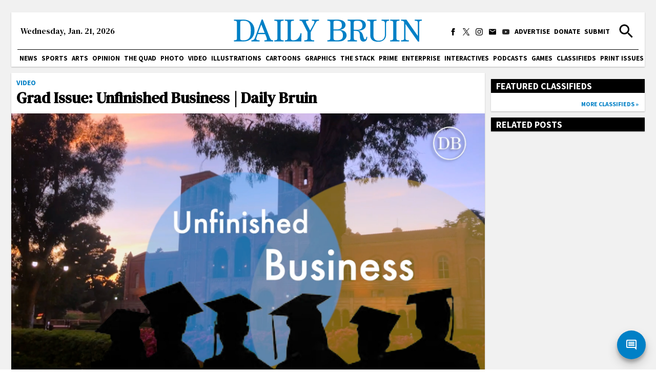

--- FILE ---
content_type: text/html; charset=utf-8
request_url: https://dailybruin.com/2021/06/07/grad-issue-unfinished-business-daily-bruin
body_size: 17875
content:
<!DOCTYPE html><html><head><meta charSet="utf-8"/><meta name="viewport" content="width=device-width"/><title>Grad Issue: Unfinished Business | Daily Bruin - Daily Bruin</title><meta name="robots" content="max-snippet:-1, max-image-preview:large, max-video-preview:-1"/><meta property="og:locale" content="en_US"/><meta property="og:type" content="article"/><meta property="og:title" content="Grad Issue: Unfinished Business | Daily Bruin - Daily Bruin"/><meta property="og:description" content="  From missed goodbyes to moving home, the pandemic left many students from the class of 2021 with unfinished business at UCLA. @dailybruinvideo sat down with some graduating Bruins to talk about what’s to come after graduation and how they feel about the unconventional ceremony."/><meta property="og:url" content="https://dailybruin.com/2021/06/07/grad-issue-unfinished-business-daily-bruin/"/><meta property="og:site_name" content="Daily Bruin"/><meta property="article:publisher" content="https://www.facebook.com/dailybruin"/><meta property="og:image" content="https://wp.dailybruin.com/images/2021/06/thumbunfinishedbus.png"/><meta property="og:image:secure_url" content="https://wp.dailybruin.com/images/2021/06/thumbunfinishedbus.png"/><meta property="og:image:width" content="1920"/><meta property="og:image:height" content="1080"/><meta name="twitter:card" content="summary_large_image"/><meta name="twitter:description" content="  From missed goodbyes to moving home, the pandemic left many students from the class of 2021 with unfinished business at UCLA. @dailybruinvideo sat down with some graduating Bruins to talk about what’s to come after graduation and how they feel about the unconventional ceremony."/><meta name="twitter:title" content="Grad Issue: Unfinished Business | Daily Bruin - Daily Bruin"/><meta name="twitter:site" content="@dailybruin"/><meta name="twitter:image" content="https://wp.dailybruin.com/images/2021/06/thumbunfinishedbus.png"/><meta name="twitter:creator" content="@dailybruin"/><meta name="next-head-count" content="21"/><link rel="apple-touch-icon" sizes="57x57" href="/favicons/apple-touch-icon-57x57.png"/><link rel="apple-touch-icon" sizes="60x60" href="/favicons/apple-touch-icon-60x60.png"/><link rel="apple-touch-icon" sizes="72x72" href="/favicons/apple-touch-icon-72x72.png"/><link rel="apple-touch-icon" sizes="76x76" href="/favicons/apple-touch-icon-76x76.png"/><link rel="apple-touch-icon" sizes="114x114" href="/favicons/apple-touch-icon-114x114.png"/><link rel="apple-touch-icon" sizes="120x120" href="/favicons/apple-touch-icon-120x120.png"/><link rel="apple-touch-icon" sizes="144x144" href="/favicons/apple-touch-icon-144x144.png"/><link rel="apple-touch-icon" sizes="152x152" href="/favicons/apple-touch-icon-152x152.png"/><link rel="apple-touch-icon" sizes="180x180" href="/favicons/apple-touch-icon-180x180.png"/><link rel="icon" type="image/png" href="/favicons/favicon-32x32.png" sizes="32x32"/><link rel="icon" type="image/png" href="/favicons/favicon-194x194.png" sizes="194x194"/><link rel="icon" type="image/png" href="/favicons/favicon-96x96.png" sizes="96x96"/><link rel="icon" type="image/png" href="/favicons/android-chrome-192x192.png" sizes="192x192"/><link rel="icon" type="image/png" href="/favicons/favicon-16x16.png" sizes="16x16"/><meta name="msapplication-TileColor" content="#2d89ef"/><meta name="msapplication-TileImage" content="/favicons/mstile-144x144.png"/><meta name="theme-color" content="#0080c6"/><link rel="apple-touch-icon" href="/apple-touch-icon-precomposed.png"/><link rel="apple-touch-icon" sizes="72x72" href="/apple-touch-icon-72x72-precomposed.png"/><link rel="apple-touch-icon" sizes="114x114" href="/apple-touch-icon-114x114-precomposed.png"/><link rel="preconnect" href="https://fonts.gstatic.com" crossorigin /><link rel="preload" href="/_next/static/css/adc1840e1d41c1b8.css" as="style"/><link rel="stylesheet" href="/_next/static/css/adc1840e1d41c1b8.css" data-n-g=""/><link rel="preload" href="/_next/static/css/c4479469c88a9297.css" as="style"/><link rel="stylesheet" href="/_next/static/css/c4479469c88a9297.css" data-n-p=""/><noscript data-n-css=""></noscript><script defer="" nomodule="" src="/_next/static/chunks/polyfills-c67a75d1b6f99dc8.js"></script><script src="https://cdn.broadstreetads.com/init-2.min.js" defer="" data-nscript="beforeInteractive"></script><script src="/_next/static/chunks/webpack-dd8919a572f3efbe.js" defer=""></script><script src="/_next/static/chunks/framework-f44ba79936f400b5.js" defer=""></script><script src="/_next/static/chunks/main-d4e7798a7145f175.js" defer=""></script><script src="/_next/static/chunks/pages/_app-03701016527f6cc3.js" defer=""></script><script src="/_next/static/chunks/5236-f80670757b7d0877.js" defer=""></script><script src="/_next/static/chunks/9517-1f81f41b5ac3fbb0.js" defer=""></script><script src="/_next/static/chunks/3944-fa9ba0a9c5686e64.js" defer=""></script><script src="/_next/static/chunks/8631-044495231c8db0ec.js" defer=""></script><script src="/_next/static/chunks/7178-9b03c143bfcae076.js" defer=""></script><script src="/_next/static/chunks/1415-7c12157192090b1b.js" defer=""></script><script src="/_next/static/chunks/775-4e273845db4bb09b.js" defer=""></script><script src="/_next/static/chunks/1524-9aa762d022ffa312.js" defer=""></script><script src="/_next/static/chunks/9956-65a8e3553be9bfa5.js" defer=""></script><script src="/_next/static/chunks/pages/%5Byear%5D/%5Bmonth%5D/%5Bday%5D/%5Bslug%5D-5ea950bcf3bb509c.js" defer=""></script><script src="/_next/static/cekUY7J7I2_uNnIeTIeqP/_buildManifest.js" defer=""></script><script src="/_next/static/cekUY7J7I2_uNnIeTIeqP/_ssgManifest.js" defer=""></script><style data-href="https://fonts.googleapis.com/css2?family=Playfair+Display:ital,wght@0,550;0,700;1,550;1,700&family=Roboto:ital,wght@0,300;0,400;0,700;1,300;1,400;1,700&family=Source+Sans+Pro:wght@400;700&display=swap&family=DM+Serif+Text:ital@0;1&display=swap">@font-face{font-family:'DM Serif Text';font-style:italic;font-weight:400;font-display:swap;src:url(https://fonts.gstatic.com/l/font?kit=rnCw-xZa_krGokauCeNq1wWyWfGFWw&skey=526da8f819302c18&v=v13) format('woff')}@font-face{font-family:'DM Serif Text';font-style:normal;font-weight:400;font-display:swap;src:url(https://fonts.gstatic.com/l/font?kit=rnCu-xZa_krGokauCeNq1wWyafA&skey=1cce8e1adc5342b&v=v13) format('woff')}@font-face{font-family:'Playfair Display';font-style:italic;font-weight:500;font-display:swap;src:url(https://fonts.gstatic.com/l/font?kit=nuFRD-vYSZviVYUb_rj3ij__anPXDTnCjmHKM4nYO7KN_pqTbtU&skey=f57a6d1e6bccdd9c&v=v40) format('woff')}@font-face{font-family:'Playfair Display';font-style:italic;font-weight:600;font-display:swap;src:url(https://fonts.gstatic.com/l/font?kit=nuFRD-vYSZviVYUb_rj3ij__anPXDTnCjmHKM4nYO7KN_naUbtU&skey=f57a6d1e6bccdd9c&v=v40) format('woff')}@font-face{font-family:'Playfair Display';font-style:italic;font-weight:700;font-display:swap;src:url(https://fonts.gstatic.com/l/font?kit=nuFRD-vYSZviVYUb_rj3ij__anPXDTnCjmHKM4nYO7KN_k-UbtU&skey=f57a6d1e6bccdd9c&v=v40) format('woff')}@font-face{font-family:'Playfair Display';font-style:normal;font-weight:500;font-display:swap;src:url(https://fonts.gstatic.com/l/font?kit=nuFvD-vYSZviVYUb_rj3ij__anPXJzDwcbmjWBN2PKd3vUDT&skey=f3b68f0152604ed9&v=v40) format('woff')}@font-face{font-family:'Playfair Display';font-style:normal;font-weight:600;font-display:swap;src:url(https://fonts.gstatic.com/l/font?kit=nuFvD-vYSZviVYUb_rj3ij__anPXJzDwcbmjWBN2PKebukDT&skey=f3b68f0152604ed9&v=v40) format('woff')}@font-face{font-family:'Playfair Display';font-style:normal;font-weight:700;font-display:swap;src:url(https://fonts.gstatic.com/l/font?kit=nuFvD-vYSZviVYUb_rj3ij__anPXJzDwcbmjWBN2PKeiukDT&skey=f3b68f0152604ed9&v=v40) format('woff')}@font-face{font-family:'Roboto';font-style:italic;font-weight:300;font-stretch:normal;font-display:swap;src:url(https://fonts.gstatic.com/l/font?kit=KFOKCnqEu92Fr1Mu53ZEC9_Vu3r1gIhOszmOClHrs6ljXfMMLt_QiAw&skey=c608c610063635f9&v=v50) format('woff')}@font-face{font-family:'Roboto';font-style:italic;font-weight:400;font-stretch:normal;font-display:swap;src:url(https://fonts.gstatic.com/l/font?kit=KFOKCnqEu92Fr1Mu53ZEC9_Vu3r1gIhOszmOClHrs6ljXfMMLoHQiAw&skey=c608c610063635f9&v=v50) format('woff')}@font-face{font-family:'Roboto';font-style:italic;font-weight:700;font-stretch:normal;font-display:swap;src:url(https://fonts.gstatic.com/l/font?kit=KFOKCnqEu92Fr1Mu53ZEC9_Vu3r1gIhOszmOClHrs6ljXfMMLmbXiAw&skey=c608c610063635f9&v=v50) format('woff')}@font-face{font-family:'Roboto';font-style:normal;font-weight:300;font-stretch:normal;font-display:swap;src:url(https://fonts.gstatic.com/l/font?kit=KFOMCnqEu92Fr1ME7kSn66aGLdTylUAMQXC89YmC2DPNWuaabWmQ&skey=a0a0114a1dcab3ac&v=v50) format('woff')}@font-face{font-family:'Roboto';font-style:normal;font-weight:400;font-stretch:normal;font-display:swap;src:url(https://fonts.gstatic.com/l/font?kit=KFOMCnqEu92Fr1ME7kSn66aGLdTylUAMQXC89YmC2DPNWubEbWmQ&skey=a0a0114a1dcab3ac&v=v50) format('woff')}@font-face{font-family:'Roboto';font-style:normal;font-weight:700;font-stretch:normal;font-display:swap;src:url(https://fonts.gstatic.com/l/font?kit=KFOMCnqEu92Fr1ME7kSn66aGLdTylUAMQXC89YmC2DPNWuYjammQ&skey=a0a0114a1dcab3ac&v=v50) format('woff')}@font-face{font-family:'Source Sans Pro';font-style:normal;font-weight:400;font-display:swap;src:url(https://fonts.gstatic.com/l/font?kit=6xK3dSBYKcSV-LCoeQqfX1RYOo3aPA&skey=1e026b1c27170b9b&v=v23) format('woff')}@font-face{font-family:'Source Sans Pro';font-style:normal;font-weight:700;font-display:swap;src:url(https://fonts.gstatic.com/l/font?kit=6xKydSBYKcSV-LCoeQqfX1RYOo3ig4vAkw&skey=84e1cdfb74260b1d&v=v23) format('woff')}@font-face{font-family:'DM Serif Text';font-style:italic;font-weight:400;font-display:swap;src:url(https://fonts.gstatic.com/s/dmseriftext/v13/rnCw-xZa_krGokauCeNq1wWyWfG1UVoNILVaqNDD.woff2) format('woff2');unicode-range:U+0100-02BA,U+02BD-02C5,U+02C7-02CC,U+02CE-02D7,U+02DD-02FF,U+0304,U+0308,U+0329,U+1D00-1DBF,U+1E00-1E9F,U+1EF2-1EFF,U+2020,U+20A0-20AB,U+20AD-20C0,U+2113,U+2C60-2C7F,U+A720-A7FF}@font-face{font-family:'DM Serif Text';font-style:italic;font-weight:400;font-display:swap;src:url(https://fonts.gstatic.com/s/dmseriftext/v13/rnCw-xZa_krGokauCeNq1wWyWfG1X1oNILVaqA.woff2) format('woff2');unicode-range:U+0000-00FF,U+0131,U+0152-0153,U+02BB-02BC,U+02C6,U+02DA,U+02DC,U+0304,U+0308,U+0329,U+2000-206F,U+20AC,U+2122,U+2191,U+2193,U+2212,U+2215,U+FEFF,U+FFFD}@font-face{font-family:'DM Serif Text';font-style:normal;font-weight:400;font-display:swap;src:url(https://fonts.gstatic.com/s/dmseriftext/v13/rnCu-xZa_krGokauCeNq1wWyWfqFXVAKArdqqQ.woff2) format('woff2');unicode-range:U+0100-02BA,U+02BD-02C5,U+02C7-02CC,U+02CE-02D7,U+02DD-02FF,U+0304,U+0308,U+0329,U+1D00-1DBF,U+1E00-1E9F,U+1EF2-1EFF,U+2020,U+20A0-20AB,U+20AD-20C0,U+2113,U+2C60-2C7F,U+A720-A7FF}@font-face{font-family:'DM Serif Text';font-style:normal;font-weight:400;font-display:swap;src:url(https://fonts.gstatic.com/s/dmseriftext/v13/rnCu-xZa_krGokauCeNq1wWyWfSFXVAKArc.woff2) format('woff2');unicode-range:U+0000-00FF,U+0131,U+0152-0153,U+02BB-02BC,U+02C6,U+02DA,U+02DC,U+0304,U+0308,U+0329,U+2000-206F,U+20AC,U+2122,U+2191,U+2193,U+2212,U+2215,U+FEFF,U+FFFD}@font-face{font-family:'Playfair Display';font-style:italic;font-weight:550;font-display:swap;src:url(https://fonts.gstatic.com/s/playfairdisplay/v40/nuFkD-vYSZviVYUb_rj3ij__anPXDTnohkk7yRZrPJ-M.woff2) format('woff2');unicode-range:U+0301,U+0400-045F,U+0490-0491,U+04B0-04B1,U+2116}@font-face{font-family:'Playfair Display';font-style:italic;font-weight:550;font-display:swap;src:url(https://fonts.gstatic.com/s/playfairdisplay/v40/nuFkD-vYSZviVYUb_rj3ij__anPXDTnojUk7yRZrPJ-M.woff2) format('woff2');unicode-range:U+0102-0103,U+0110-0111,U+0128-0129,U+0168-0169,U+01A0-01A1,U+01AF-01B0,U+0300-0301,U+0303-0304,U+0308-0309,U+0323,U+0329,U+1EA0-1EF9,U+20AB}@font-face{font-family:'Playfair Display';font-style:italic;font-weight:550;font-display:swap;src:url(https://fonts.gstatic.com/s/playfairdisplay/v40/nuFkD-vYSZviVYUb_rj3ij__anPXDTnojEk7yRZrPJ-M.woff2) format('woff2');unicode-range:U+0100-02BA,U+02BD-02C5,U+02C7-02CC,U+02CE-02D7,U+02DD-02FF,U+0304,U+0308,U+0329,U+1D00-1DBF,U+1E00-1E9F,U+1EF2-1EFF,U+2020,U+20A0-20AB,U+20AD-20C0,U+2113,U+2C60-2C7F,U+A720-A7FF}@font-face{font-family:'Playfair Display';font-style:italic;font-weight:550;font-display:swap;src:url(https://fonts.gstatic.com/s/playfairdisplay/v40/nuFkD-vYSZviVYUb_rj3ij__anPXDTnogkk7yRZrPA.woff2) format('woff2');unicode-range:U+0000-00FF,U+0131,U+0152-0153,U+02BB-02BC,U+02C6,U+02DA,U+02DC,U+0304,U+0308,U+0329,U+2000-206F,U+20AC,U+2122,U+2191,U+2193,U+2212,U+2215,U+FEFF,U+FFFD}@font-face{font-family:'Playfair Display';font-style:italic;font-weight:700;font-display:swap;src:url(https://fonts.gstatic.com/s/playfairdisplay/v40/nuFkD-vYSZviVYUb_rj3ij__anPXDTnohkk7yRZrPJ-M.woff2) format('woff2');unicode-range:U+0301,U+0400-045F,U+0490-0491,U+04B0-04B1,U+2116}@font-face{font-family:'Playfair Display';font-style:italic;font-weight:700;font-display:swap;src:url(https://fonts.gstatic.com/s/playfairdisplay/v40/nuFkD-vYSZviVYUb_rj3ij__anPXDTnojUk7yRZrPJ-M.woff2) format('woff2');unicode-range:U+0102-0103,U+0110-0111,U+0128-0129,U+0168-0169,U+01A0-01A1,U+01AF-01B0,U+0300-0301,U+0303-0304,U+0308-0309,U+0323,U+0329,U+1EA0-1EF9,U+20AB}@font-face{font-family:'Playfair Display';font-style:italic;font-weight:700;font-display:swap;src:url(https://fonts.gstatic.com/s/playfairdisplay/v40/nuFkD-vYSZviVYUb_rj3ij__anPXDTnojEk7yRZrPJ-M.woff2) format('woff2');unicode-range:U+0100-02BA,U+02BD-02C5,U+02C7-02CC,U+02CE-02D7,U+02DD-02FF,U+0304,U+0308,U+0329,U+1D00-1DBF,U+1E00-1E9F,U+1EF2-1EFF,U+2020,U+20A0-20AB,U+20AD-20C0,U+2113,U+2C60-2C7F,U+A720-A7FF}@font-face{font-family:'Playfair Display';font-style:italic;font-weight:700;font-display:swap;src:url(https://fonts.gstatic.com/s/playfairdisplay/v40/nuFkD-vYSZviVYUb_rj3ij__anPXDTnogkk7yRZrPA.woff2) format('woff2');unicode-range:U+0000-00FF,U+0131,U+0152-0153,U+02BB-02BC,U+02C6,U+02DA,U+02DC,U+0304,U+0308,U+0329,U+2000-206F,U+20AC,U+2122,U+2191,U+2193,U+2212,U+2215,U+FEFF,U+FFFD}@font-face{font-family:'Playfair Display';font-style:normal;font-weight:550;font-display:swap;src:url(https://fonts.gstatic.com/s/playfairdisplay/v40/nuFiD-vYSZviVYUb_rj3ij__anPXDTjYgEM86xRbPQ.woff2) format('woff2');unicode-range:U+0301,U+0400-045F,U+0490-0491,U+04B0-04B1,U+2116}@font-face{font-family:'Playfair Display';font-style:normal;font-weight:550;font-display:swap;src:url(https://fonts.gstatic.com/s/playfairdisplay/v40/nuFiD-vYSZviVYUb_rj3ij__anPXDTPYgEM86xRbPQ.woff2) format('woff2');unicode-range:U+0102-0103,U+0110-0111,U+0128-0129,U+0168-0169,U+01A0-01A1,U+01AF-01B0,U+0300-0301,U+0303-0304,U+0308-0309,U+0323,U+0329,U+1EA0-1EF9,U+20AB}@font-face{font-family:'Playfair Display';font-style:normal;font-weight:550;font-display:swap;src:url(https://fonts.gstatic.com/s/playfairdisplay/v40/nuFiD-vYSZviVYUb_rj3ij__anPXDTLYgEM86xRbPQ.woff2) format('woff2');unicode-range:U+0100-02BA,U+02BD-02C5,U+02C7-02CC,U+02CE-02D7,U+02DD-02FF,U+0304,U+0308,U+0329,U+1D00-1DBF,U+1E00-1E9F,U+1EF2-1EFF,U+2020,U+20A0-20AB,U+20AD-20C0,U+2113,U+2C60-2C7F,U+A720-A7FF}@font-face{font-family:'Playfair Display';font-style:normal;font-weight:550;font-display:swap;src:url(https://fonts.gstatic.com/s/playfairdisplay/v40/nuFiD-vYSZviVYUb_rj3ij__anPXDTzYgEM86xQ.woff2) format('woff2');unicode-range:U+0000-00FF,U+0131,U+0152-0153,U+02BB-02BC,U+02C6,U+02DA,U+02DC,U+0304,U+0308,U+0329,U+2000-206F,U+20AC,U+2122,U+2191,U+2193,U+2212,U+2215,U+FEFF,U+FFFD}@font-face{font-family:'Playfair Display';font-style:normal;font-weight:700;font-display:swap;src:url(https://fonts.gstatic.com/s/playfairdisplay/v40/nuFiD-vYSZviVYUb_rj3ij__anPXDTjYgEM86xRbPQ.woff2) format('woff2');unicode-range:U+0301,U+0400-045F,U+0490-0491,U+04B0-04B1,U+2116}@font-face{font-family:'Playfair Display';font-style:normal;font-weight:700;font-display:swap;src:url(https://fonts.gstatic.com/s/playfairdisplay/v40/nuFiD-vYSZviVYUb_rj3ij__anPXDTPYgEM86xRbPQ.woff2) format('woff2');unicode-range:U+0102-0103,U+0110-0111,U+0128-0129,U+0168-0169,U+01A0-01A1,U+01AF-01B0,U+0300-0301,U+0303-0304,U+0308-0309,U+0323,U+0329,U+1EA0-1EF9,U+20AB}@font-face{font-family:'Playfair Display';font-style:normal;font-weight:700;font-display:swap;src:url(https://fonts.gstatic.com/s/playfairdisplay/v40/nuFiD-vYSZviVYUb_rj3ij__anPXDTLYgEM86xRbPQ.woff2) format('woff2');unicode-range:U+0100-02BA,U+02BD-02C5,U+02C7-02CC,U+02CE-02D7,U+02DD-02FF,U+0304,U+0308,U+0329,U+1D00-1DBF,U+1E00-1E9F,U+1EF2-1EFF,U+2020,U+20A0-20AB,U+20AD-20C0,U+2113,U+2C60-2C7F,U+A720-A7FF}@font-face{font-family:'Playfair Display';font-style:normal;font-weight:700;font-display:swap;src:url(https://fonts.gstatic.com/s/playfairdisplay/v40/nuFiD-vYSZviVYUb_rj3ij__anPXDTzYgEM86xQ.woff2) format('woff2');unicode-range:U+0000-00FF,U+0131,U+0152-0153,U+02BB-02BC,U+02C6,U+02DA,U+02DC,U+0304,U+0308,U+0329,U+2000-206F,U+20AC,U+2122,U+2191,U+2193,U+2212,U+2215,U+FEFF,U+FFFD}@font-face{font-family:'Roboto';font-style:italic;font-weight:300;font-stretch:100%;font-display:swap;src:url(https://fonts.gstatic.com/s/roboto/v50/KFO5CnqEu92Fr1Mu53ZEC9_Vu3r1gIhOszmkC3kaSTbQWt4N.woff2) format('woff2');unicode-range:U+0460-052F,U+1C80-1C8A,U+20B4,U+2DE0-2DFF,U+A640-A69F,U+FE2E-FE2F}@font-face{font-family:'Roboto';font-style:italic;font-weight:300;font-stretch:100%;font-display:swap;src:url(https://fonts.gstatic.com/s/roboto/v50/KFO5CnqEu92Fr1Mu53ZEC9_Vu3r1gIhOszmkAnkaSTbQWt4N.woff2) format('woff2');unicode-range:U+0301,U+0400-045F,U+0490-0491,U+04B0-04B1,U+2116}@font-face{font-family:'Roboto';font-style:italic;font-weight:300;font-stretch:100%;font-display:swap;src:url(https://fonts.gstatic.com/s/roboto/v50/KFO5CnqEu92Fr1Mu53ZEC9_Vu3r1gIhOszmkCnkaSTbQWt4N.woff2) format('woff2');unicode-range:U+1F00-1FFF}@font-face{font-family:'Roboto';font-style:italic;font-weight:300;font-stretch:100%;font-display:swap;src:url(https://fonts.gstatic.com/s/roboto/v50/KFO5CnqEu92Fr1Mu53ZEC9_Vu3r1gIhOszmkBXkaSTbQWt4N.woff2) format('woff2');unicode-range:U+0370-0377,U+037A-037F,U+0384-038A,U+038C,U+038E-03A1,U+03A3-03FF}@font-face{font-family:'Roboto';font-style:italic;font-weight:300;font-stretch:100%;font-display:swap;src:url(https://fonts.gstatic.com/s/roboto/v50/KFO5CnqEu92Fr1Mu53ZEC9_Vu3r1gIhOszmkenkaSTbQWt4N.woff2) format('woff2');unicode-range:U+0302-0303,U+0305,U+0307-0308,U+0310,U+0312,U+0315,U+031A,U+0326-0327,U+032C,U+032F-0330,U+0332-0333,U+0338,U+033A,U+0346,U+034D,U+0391-03A1,U+03A3-03A9,U+03B1-03C9,U+03D1,U+03D5-03D6,U+03F0-03F1,U+03F4-03F5,U+2016-2017,U+2034-2038,U+203C,U+2040,U+2043,U+2047,U+2050,U+2057,U+205F,U+2070-2071,U+2074-208E,U+2090-209C,U+20D0-20DC,U+20E1,U+20E5-20EF,U+2100-2112,U+2114-2115,U+2117-2121,U+2123-214F,U+2190,U+2192,U+2194-21AE,U+21B0-21E5,U+21F1-21F2,U+21F4-2211,U+2213-2214,U+2216-22FF,U+2308-230B,U+2310,U+2319,U+231C-2321,U+2336-237A,U+237C,U+2395,U+239B-23B7,U+23D0,U+23DC-23E1,U+2474-2475,U+25AF,U+25B3,U+25B7,U+25BD,U+25C1,U+25CA,U+25CC,U+25FB,U+266D-266F,U+27C0-27FF,U+2900-2AFF,U+2B0E-2B11,U+2B30-2B4C,U+2BFE,U+3030,U+FF5B,U+FF5D,U+1D400-1D7FF,U+1EE00-1EEFF}@font-face{font-family:'Roboto';font-style:italic;font-weight:300;font-stretch:100%;font-display:swap;src:url(https://fonts.gstatic.com/s/roboto/v50/KFO5CnqEu92Fr1Mu53ZEC9_Vu3r1gIhOszmkaHkaSTbQWt4N.woff2) format('woff2');unicode-range:U+0001-000C,U+000E-001F,U+007F-009F,U+20DD-20E0,U+20E2-20E4,U+2150-218F,U+2190,U+2192,U+2194-2199,U+21AF,U+21E6-21F0,U+21F3,U+2218-2219,U+2299,U+22C4-22C6,U+2300-243F,U+2440-244A,U+2460-24FF,U+25A0-27BF,U+2800-28FF,U+2921-2922,U+2981,U+29BF,U+29EB,U+2B00-2BFF,U+4DC0-4DFF,U+FFF9-FFFB,U+10140-1018E,U+10190-1019C,U+101A0,U+101D0-101FD,U+102E0-102FB,U+10E60-10E7E,U+1D2C0-1D2D3,U+1D2E0-1D37F,U+1F000-1F0FF,U+1F100-1F1AD,U+1F1E6-1F1FF,U+1F30D-1F30F,U+1F315,U+1F31C,U+1F31E,U+1F320-1F32C,U+1F336,U+1F378,U+1F37D,U+1F382,U+1F393-1F39F,U+1F3A7-1F3A8,U+1F3AC-1F3AF,U+1F3C2,U+1F3C4-1F3C6,U+1F3CA-1F3CE,U+1F3D4-1F3E0,U+1F3ED,U+1F3F1-1F3F3,U+1F3F5-1F3F7,U+1F408,U+1F415,U+1F41F,U+1F426,U+1F43F,U+1F441-1F442,U+1F444,U+1F446-1F449,U+1F44C-1F44E,U+1F453,U+1F46A,U+1F47D,U+1F4A3,U+1F4B0,U+1F4B3,U+1F4B9,U+1F4BB,U+1F4BF,U+1F4C8-1F4CB,U+1F4D6,U+1F4DA,U+1F4DF,U+1F4E3-1F4E6,U+1F4EA-1F4ED,U+1F4F7,U+1F4F9-1F4FB,U+1F4FD-1F4FE,U+1F503,U+1F507-1F50B,U+1F50D,U+1F512-1F513,U+1F53E-1F54A,U+1F54F-1F5FA,U+1F610,U+1F650-1F67F,U+1F687,U+1F68D,U+1F691,U+1F694,U+1F698,U+1F6AD,U+1F6B2,U+1F6B9-1F6BA,U+1F6BC,U+1F6C6-1F6CF,U+1F6D3-1F6D7,U+1F6E0-1F6EA,U+1F6F0-1F6F3,U+1F6F7-1F6FC,U+1F700-1F7FF,U+1F800-1F80B,U+1F810-1F847,U+1F850-1F859,U+1F860-1F887,U+1F890-1F8AD,U+1F8B0-1F8BB,U+1F8C0-1F8C1,U+1F900-1F90B,U+1F93B,U+1F946,U+1F984,U+1F996,U+1F9E9,U+1FA00-1FA6F,U+1FA70-1FA7C,U+1FA80-1FA89,U+1FA8F-1FAC6,U+1FACE-1FADC,U+1FADF-1FAE9,U+1FAF0-1FAF8,U+1FB00-1FBFF}@font-face{font-family:'Roboto';font-style:italic;font-weight:300;font-stretch:100%;font-display:swap;src:url(https://fonts.gstatic.com/s/roboto/v50/KFO5CnqEu92Fr1Mu53ZEC9_Vu3r1gIhOszmkCXkaSTbQWt4N.woff2) format('woff2');unicode-range:U+0102-0103,U+0110-0111,U+0128-0129,U+0168-0169,U+01A0-01A1,U+01AF-01B0,U+0300-0301,U+0303-0304,U+0308-0309,U+0323,U+0329,U+1EA0-1EF9,U+20AB}@font-face{font-family:'Roboto';font-style:italic;font-weight:300;font-stretch:100%;font-display:swap;src:url(https://fonts.gstatic.com/s/roboto/v50/KFO5CnqEu92Fr1Mu53ZEC9_Vu3r1gIhOszmkCHkaSTbQWt4N.woff2) format('woff2');unicode-range:U+0100-02BA,U+02BD-02C5,U+02C7-02CC,U+02CE-02D7,U+02DD-02FF,U+0304,U+0308,U+0329,U+1D00-1DBF,U+1E00-1E9F,U+1EF2-1EFF,U+2020,U+20A0-20AB,U+20AD-20C0,U+2113,U+2C60-2C7F,U+A720-A7FF}@font-face{font-family:'Roboto';font-style:italic;font-weight:300;font-stretch:100%;font-display:swap;src:url(https://fonts.gstatic.com/s/roboto/v50/KFO5CnqEu92Fr1Mu53ZEC9_Vu3r1gIhOszmkBnkaSTbQWg.woff2) format('woff2');unicode-range:U+0000-00FF,U+0131,U+0152-0153,U+02BB-02BC,U+02C6,U+02DA,U+02DC,U+0304,U+0308,U+0329,U+2000-206F,U+20AC,U+2122,U+2191,U+2193,U+2212,U+2215,U+FEFF,U+FFFD}@font-face{font-family:'Roboto';font-style:italic;font-weight:400;font-stretch:100%;font-display:swap;src:url(https://fonts.gstatic.com/s/roboto/v50/KFO5CnqEu92Fr1Mu53ZEC9_Vu3r1gIhOszmkC3kaSTbQWt4N.woff2) format('woff2');unicode-range:U+0460-052F,U+1C80-1C8A,U+20B4,U+2DE0-2DFF,U+A640-A69F,U+FE2E-FE2F}@font-face{font-family:'Roboto';font-style:italic;font-weight:400;font-stretch:100%;font-display:swap;src:url(https://fonts.gstatic.com/s/roboto/v50/KFO5CnqEu92Fr1Mu53ZEC9_Vu3r1gIhOszmkAnkaSTbQWt4N.woff2) format('woff2');unicode-range:U+0301,U+0400-045F,U+0490-0491,U+04B0-04B1,U+2116}@font-face{font-family:'Roboto';font-style:italic;font-weight:400;font-stretch:100%;font-display:swap;src:url(https://fonts.gstatic.com/s/roboto/v50/KFO5CnqEu92Fr1Mu53ZEC9_Vu3r1gIhOszmkCnkaSTbQWt4N.woff2) format('woff2');unicode-range:U+1F00-1FFF}@font-face{font-family:'Roboto';font-style:italic;font-weight:400;font-stretch:100%;font-display:swap;src:url(https://fonts.gstatic.com/s/roboto/v50/KFO5CnqEu92Fr1Mu53ZEC9_Vu3r1gIhOszmkBXkaSTbQWt4N.woff2) format('woff2');unicode-range:U+0370-0377,U+037A-037F,U+0384-038A,U+038C,U+038E-03A1,U+03A3-03FF}@font-face{font-family:'Roboto';font-style:italic;font-weight:400;font-stretch:100%;font-display:swap;src:url(https://fonts.gstatic.com/s/roboto/v50/KFO5CnqEu92Fr1Mu53ZEC9_Vu3r1gIhOszmkenkaSTbQWt4N.woff2) format('woff2');unicode-range:U+0302-0303,U+0305,U+0307-0308,U+0310,U+0312,U+0315,U+031A,U+0326-0327,U+032C,U+032F-0330,U+0332-0333,U+0338,U+033A,U+0346,U+034D,U+0391-03A1,U+03A3-03A9,U+03B1-03C9,U+03D1,U+03D5-03D6,U+03F0-03F1,U+03F4-03F5,U+2016-2017,U+2034-2038,U+203C,U+2040,U+2043,U+2047,U+2050,U+2057,U+205F,U+2070-2071,U+2074-208E,U+2090-209C,U+20D0-20DC,U+20E1,U+20E5-20EF,U+2100-2112,U+2114-2115,U+2117-2121,U+2123-214F,U+2190,U+2192,U+2194-21AE,U+21B0-21E5,U+21F1-21F2,U+21F4-2211,U+2213-2214,U+2216-22FF,U+2308-230B,U+2310,U+2319,U+231C-2321,U+2336-237A,U+237C,U+2395,U+239B-23B7,U+23D0,U+23DC-23E1,U+2474-2475,U+25AF,U+25B3,U+25B7,U+25BD,U+25C1,U+25CA,U+25CC,U+25FB,U+266D-266F,U+27C0-27FF,U+2900-2AFF,U+2B0E-2B11,U+2B30-2B4C,U+2BFE,U+3030,U+FF5B,U+FF5D,U+1D400-1D7FF,U+1EE00-1EEFF}@font-face{font-family:'Roboto';font-style:italic;font-weight:400;font-stretch:100%;font-display:swap;src:url(https://fonts.gstatic.com/s/roboto/v50/KFO5CnqEu92Fr1Mu53ZEC9_Vu3r1gIhOszmkaHkaSTbQWt4N.woff2) format('woff2');unicode-range:U+0001-000C,U+000E-001F,U+007F-009F,U+20DD-20E0,U+20E2-20E4,U+2150-218F,U+2190,U+2192,U+2194-2199,U+21AF,U+21E6-21F0,U+21F3,U+2218-2219,U+2299,U+22C4-22C6,U+2300-243F,U+2440-244A,U+2460-24FF,U+25A0-27BF,U+2800-28FF,U+2921-2922,U+2981,U+29BF,U+29EB,U+2B00-2BFF,U+4DC0-4DFF,U+FFF9-FFFB,U+10140-1018E,U+10190-1019C,U+101A0,U+101D0-101FD,U+102E0-102FB,U+10E60-10E7E,U+1D2C0-1D2D3,U+1D2E0-1D37F,U+1F000-1F0FF,U+1F100-1F1AD,U+1F1E6-1F1FF,U+1F30D-1F30F,U+1F315,U+1F31C,U+1F31E,U+1F320-1F32C,U+1F336,U+1F378,U+1F37D,U+1F382,U+1F393-1F39F,U+1F3A7-1F3A8,U+1F3AC-1F3AF,U+1F3C2,U+1F3C4-1F3C6,U+1F3CA-1F3CE,U+1F3D4-1F3E0,U+1F3ED,U+1F3F1-1F3F3,U+1F3F5-1F3F7,U+1F408,U+1F415,U+1F41F,U+1F426,U+1F43F,U+1F441-1F442,U+1F444,U+1F446-1F449,U+1F44C-1F44E,U+1F453,U+1F46A,U+1F47D,U+1F4A3,U+1F4B0,U+1F4B3,U+1F4B9,U+1F4BB,U+1F4BF,U+1F4C8-1F4CB,U+1F4D6,U+1F4DA,U+1F4DF,U+1F4E3-1F4E6,U+1F4EA-1F4ED,U+1F4F7,U+1F4F9-1F4FB,U+1F4FD-1F4FE,U+1F503,U+1F507-1F50B,U+1F50D,U+1F512-1F513,U+1F53E-1F54A,U+1F54F-1F5FA,U+1F610,U+1F650-1F67F,U+1F687,U+1F68D,U+1F691,U+1F694,U+1F698,U+1F6AD,U+1F6B2,U+1F6B9-1F6BA,U+1F6BC,U+1F6C6-1F6CF,U+1F6D3-1F6D7,U+1F6E0-1F6EA,U+1F6F0-1F6F3,U+1F6F7-1F6FC,U+1F700-1F7FF,U+1F800-1F80B,U+1F810-1F847,U+1F850-1F859,U+1F860-1F887,U+1F890-1F8AD,U+1F8B0-1F8BB,U+1F8C0-1F8C1,U+1F900-1F90B,U+1F93B,U+1F946,U+1F984,U+1F996,U+1F9E9,U+1FA00-1FA6F,U+1FA70-1FA7C,U+1FA80-1FA89,U+1FA8F-1FAC6,U+1FACE-1FADC,U+1FADF-1FAE9,U+1FAF0-1FAF8,U+1FB00-1FBFF}@font-face{font-family:'Roboto';font-style:italic;font-weight:400;font-stretch:100%;font-display:swap;src:url(https://fonts.gstatic.com/s/roboto/v50/KFO5CnqEu92Fr1Mu53ZEC9_Vu3r1gIhOszmkCXkaSTbQWt4N.woff2) format('woff2');unicode-range:U+0102-0103,U+0110-0111,U+0128-0129,U+0168-0169,U+01A0-01A1,U+01AF-01B0,U+0300-0301,U+0303-0304,U+0308-0309,U+0323,U+0329,U+1EA0-1EF9,U+20AB}@font-face{font-family:'Roboto';font-style:italic;font-weight:400;font-stretch:100%;font-display:swap;src:url(https://fonts.gstatic.com/s/roboto/v50/KFO5CnqEu92Fr1Mu53ZEC9_Vu3r1gIhOszmkCHkaSTbQWt4N.woff2) format('woff2');unicode-range:U+0100-02BA,U+02BD-02C5,U+02C7-02CC,U+02CE-02D7,U+02DD-02FF,U+0304,U+0308,U+0329,U+1D00-1DBF,U+1E00-1E9F,U+1EF2-1EFF,U+2020,U+20A0-20AB,U+20AD-20C0,U+2113,U+2C60-2C7F,U+A720-A7FF}@font-face{font-family:'Roboto';font-style:italic;font-weight:400;font-stretch:100%;font-display:swap;src:url(https://fonts.gstatic.com/s/roboto/v50/KFO5CnqEu92Fr1Mu53ZEC9_Vu3r1gIhOszmkBnkaSTbQWg.woff2) format('woff2');unicode-range:U+0000-00FF,U+0131,U+0152-0153,U+02BB-02BC,U+02C6,U+02DA,U+02DC,U+0304,U+0308,U+0329,U+2000-206F,U+20AC,U+2122,U+2191,U+2193,U+2212,U+2215,U+FEFF,U+FFFD}@font-face{font-family:'Roboto';font-style:italic;font-weight:700;font-stretch:100%;font-display:swap;src:url(https://fonts.gstatic.com/s/roboto/v50/KFO5CnqEu92Fr1Mu53ZEC9_Vu3r1gIhOszmkC3kaSTbQWt4N.woff2) format('woff2');unicode-range:U+0460-052F,U+1C80-1C8A,U+20B4,U+2DE0-2DFF,U+A640-A69F,U+FE2E-FE2F}@font-face{font-family:'Roboto';font-style:italic;font-weight:700;font-stretch:100%;font-display:swap;src:url(https://fonts.gstatic.com/s/roboto/v50/KFO5CnqEu92Fr1Mu53ZEC9_Vu3r1gIhOszmkAnkaSTbQWt4N.woff2) format('woff2');unicode-range:U+0301,U+0400-045F,U+0490-0491,U+04B0-04B1,U+2116}@font-face{font-family:'Roboto';font-style:italic;font-weight:700;font-stretch:100%;font-display:swap;src:url(https://fonts.gstatic.com/s/roboto/v50/KFO5CnqEu92Fr1Mu53ZEC9_Vu3r1gIhOszmkCnkaSTbQWt4N.woff2) format('woff2');unicode-range:U+1F00-1FFF}@font-face{font-family:'Roboto';font-style:italic;font-weight:700;font-stretch:100%;font-display:swap;src:url(https://fonts.gstatic.com/s/roboto/v50/KFO5CnqEu92Fr1Mu53ZEC9_Vu3r1gIhOszmkBXkaSTbQWt4N.woff2) format('woff2');unicode-range:U+0370-0377,U+037A-037F,U+0384-038A,U+038C,U+038E-03A1,U+03A3-03FF}@font-face{font-family:'Roboto';font-style:italic;font-weight:700;font-stretch:100%;font-display:swap;src:url(https://fonts.gstatic.com/s/roboto/v50/KFO5CnqEu92Fr1Mu53ZEC9_Vu3r1gIhOszmkenkaSTbQWt4N.woff2) format('woff2');unicode-range:U+0302-0303,U+0305,U+0307-0308,U+0310,U+0312,U+0315,U+031A,U+0326-0327,U+032C,U+032F-0330,U+0332-0333,U+0338,U+033A,U+0346,U+034D,U+0391-03A1,U+03A3-03A9,U+03B1-03C9,U+03D1,U+03D5-03D6,U+03F0-03F1,U+03F4-03F5,U+2016-2017,U+2034-2038,U+203C,U+2040,U+2043,U+2047,U+2050,U+2057,U+205F,U+2070-2071,U+2074-208E,U+2090-209C,U+20D0-20DC,U+20E1,U+20E5-20EF,U+2100-2112,U+2114-2115,U+2117-2121,U+2123-214F,U+2190,U+2192,U+2194-21AE,U+21B0-21E5,U+21F1-21F2,U+21F4-2211,U+2213-2214,U+2216-22FF,U+2308-230B,U+2310,U+2319,U+231C-2321,U+2336-237A,U+237C,U+2395,U+239B-23B7,U+23D0,U+23DC-23E1,U+2474-2475,U+25AF,U+25B3,U+25B7,U+25BD,U+25C1,U+25CA,U+25CC,U+25FB,U+266D-266F,U+27C0-27FF,U+2900-2AFF,U+2B0E-2B11,U+2B30-2B4C,U+2BFE,U+3030,U+FF5B,U+FF5D,U+1D400-1D7FF,U+1EE00-1EEFF}@font-face{font-family:'Roboto';font-style:italic;font-weight:700;font-stretch:100%;font-display:swap;src:url(https://fonts.gstatic.com/s/roboto/v50/KFO5CnqEu92Fr1Mu53ZEC9_Vu3r1gIhOszmkaHkaSTbQWt4N.woff2) format('woff2');unicode-range:U+0001-000C,U+000E-001F,U+007F-009F,U+20DD-20E0,U+20E2-20E4,U+2150-218F,U+2190,U+2192,U+2194-2199,U+21AF,U+21E6-21F0,U+21F3,U+2218-2219,U+2299,U+22C4-22C6,U+2300-243F,U+2440-244A,U+2460-24FF,U+25A0-27BF,U+2800-28FF,U+2921-2922,U+2981,U+29BF,U+29EB,U+2B00-2BFF,U+4DC0-4DFF,U+FFF9-FFFB,U+10140-1018E,U+10190-1019C,U+101A0,U+101D0-101FD,U+102E0-102FB,U+10E60-10E7E,U+1D2C0-1D2D3,U+1D2E0-1D37F,U+1F000-1F0FF,U+1F100-1F1AD,U+1F1E6-1F1FF,U+1F30D-1F30F,U+1F315,U+1F31C,U+1F31E,U+1F320-1F32C,U+1F336,U+1F378,U+1F37D,U+1F382,U+1F393-1F39F,U+1F3A7-1F3A8,U+1F3AC-1F3AF,U+1F3C2,U+1F3C4-1F3C6,U+1F3CA-1F3CE,U+1F3D4-1F3E0,U+1F3ED,U+1F3F1-1F3F3,U+1F3F5-1F3F7,U+1F408,U+1F415,U+1F41F,U+1F426,U+1F43F,U+1F441-1F442,U+1F444,U+1F446-1F449,U+1F44C-1F44E,U+1F453,U+1F46A,U+1F47D,U+1F4A3,U+1F4B0,U+1F4B3,U+1F4B9,U+1F4BB,U+1F4BF,U+1F4C8-1F4CB,U+1F4D6,U+1F4DA,U+1F4DF,U+1F4E3-1F4E6,U+1F4EA-1F4ED,U+1F4F7,U+1F4F9-1F4FB,U+1F4FD-1F4FE,U+1F503,U+1F507-1F50B,U+1F50D,U+1F512-1F513,U+1F53E-1F54A,U+1F54F-1F5FA,U+1F610,U+1F650-1F67F,U+1F687,U+1F68D,U+1F691,U+1F694,U+1F698,U+1F6AD,U+1F6B2,U+1F6B9-1F6BA,U+1F6BC,U+1F6C6-1F6CF,U+1F6D3-1F6D7,U+1F6E0-1F6EA,U+1F6F0-1F6F3,U+1F6F7-1F6FC,U+1F700-1F7FF,U+1F800-1F80B,U+1F810-1F847,U+1F850-1F859,U+1F860-1F887,U+1F890-1F8AD,U+1F8B0-1F8BB,U+1F8C0-1F8C1,U+1F900-1F90B,U+1F93B,U+1F946,U+1F984,U+1F996,U+1F9E9,U+1FA00-1FA6F,U+1FA70-1FA7C,U+1FA80-1FA89,U+1FA8F-1FAC6,U+1FACE-1FADC,U+1FADF-1FAE9,U+1FAF0-1FAF8,U+1FB00-1FBFF}@font-face{font-family:'Roboto';font-style:italic;font-weight:700;font-stretch:100%;font-display:swap;src:url(https://fonts.gstatic.com/s/roboto/v50/KFO5CnqEu92Fr1Mu53ZEC9_Vu3r1gIhOszmkCXkaSTbQWt4N.woff2) format('woff2');unicode-range:U+0102-0103,U+0110-0111,U+0128-0129,U+0168-0169,U+01A0-01A1,U+01AF-01B0,U+0300-0301,U+0303-0304,U+0308-0309,U+0323,U+0329,U+1EA0-1EF9,U+20AB}@font-face{font-family:'Roboto';font-style:italic;font-weight:700;font-stretch:100%;font-display:swap;src:url(https://fonts.gstatic.com/s/roboto/v50/KFO5CnqEu92Fr1Mu53ZEC9_Vu3r1gIhOszmkCHkaSTbQWt4N.woff2) format('woff2');unicode-range:U+0100-02BA,U+02BD-02C5,U+02C7-02CC,U+02CE-02D7,U+02DD-02FF,U+0304,U+0308,U+0329,U+1D00-1DBF,U+1E00-1E9F,U+1EF2-1EFF,U+2020,U+20A0-20AB,U+20AD-20C0,U+2113,U+2C60-2C7F,U+A720-A7FF}@font-face{font-family:'Roboto';font-style:italic;font-weight:700;font-stretch:100%;font-display:swap;src:url(https://fonts.gstatic.com/s/roboto/v50/KFO5CnqEu92Fr1Mu53ZEC9_Vu3r1gIhOszmkBnkaSTbQWg.woff2) format('woff2');unicode-range:U+0000-00FF,U+0131,U+0152-0153,U+02BB-02BC,U+02C6,U+02DA,U+02DC,U+0304,U+0308,U+0329,U+2000-206F,U+20AC,U+2122,U+2191,U+2193,U+2212,U+2215,U+FEFF,U+FFFD}@font-face{font-family:'Roboto';font-style:normal;font-weight:300;font-stretch:100%;font-display:swap;src:url(https://fonts.gstatic.com/s/roboto/v50/KFO7CnqEu92Fr1ME7kSn66aGLdTylUAMa3GUBHMdazTgWw.woff2) format('woff2');unicode-range:U+0460-052F,U+1C80-1C8A,U+20B4,U+2DE0-2DFF,U+A640-A69F,U+FE2E-FE2F}@font-face{font-family:'Roboto';font-style:normal;font-weight:300;font-stretch:100%;font-display:swap;src:url(https://fonts.gstatic.com/s/roboto/v50/KFO7CnqEu92Fr1ME7kSn66aGLdTylUAMa3iUBHMdazTgWw.woff2) format('woff2');unicode-range:U+0301,U+0400-045F,U+0490-0491,U+04B0-04B1,U+2116}@font-face{font-family:'Roboto';font-style:normal;font-weight:300;font-stretch:100%;font-display:swap;src:url(https://fonts.gstatic.com/s/roboto/v50/KFO7CnqEu92Fr1ME7kSn66aGLdTylUAMa3CUBHMdazTgWw.woff2) format('woff2');unicode-range:U+1F00-1FFF}@font-face{font-family:'Roboto';font-style:normal;font-weight:300;font-stretch:100%;font-display:swap;src:url(https://fonts.gstatic.com/s/roboto/v50/KFO7CnqEu92Fr1ME7kSn66aGLdTylUAMa3-UBHMdazTgWw.woff2) format('woff2');unicode-range:U+0370-0377,U+037A-037F,U+0384-038A,U+038C,U+038E-03A1,U+03A3-03FF}@font-face{font-family:'Roboto';font-style:normal;font-weight:300;font-stretch:100%;font-display:swap;src:url(https://fonts.gstatic.com/s/roboto/v50/KFO7CnqEu92Fr1ME7kSn66aGLdTylUAMawCUBHMdazTgWw.woff2) format('woff2');unicode-range:U+0302-0303,U+0305,U+0307-0308,U+0310,U+0312,U+0315,U+031A,U+0326-0327,U+032C,U+032F-0330,U+0332-0333,U+0338,U+033A,U+0346,U+034D,U+0391-03A1,U+03A3-03A9,U+03B1-03C9,U+03D1,U+03D5-03D6,U+03F0-03F1,U+03F4-03F5,U+2016-2017,U+2034-2038,U+203C,U+2040,U+2043,U+2047,U+2050,U+2057,U+205F,U+2070-2071,U+2074-208E,U+2090-209C,U+20D0-20DC,U+20E1,U+20E5-20EF,U+2100-2112,U+2114-2115,U+2117-2121,U+2123-214F,U+2190,U+2192,U+2194-21AE,U+21B0-21E5,U+21F1-21F2,U+21F4-2211,U+2213-2214,U+2216-22FF,U+2308-230B,U+2310,U+2319,U+231C-2321,U+2336-237A,U+237C,U+2395,U+239B-23B7,U+23D0,U+23DC-23E1,U+2474-2475,U+25AF,U+25B3,U+25B7,U+25BD,U+25C1,U+25CA,U+25CC,U+25FB,U+266D-266F,U+27C0-27FF,U+2900-2AFF,U+2B0E-2B11,U+2B30-2B4C,U+2BFE,U+3030,U+FF5B,U+FF5D,U+1D400-1D7FF,U+1EE00-1EEFF}@font-face{font-family:'Roboto';font-style:normal;font-weight:300;font-stretch:100%;font-display:swap;src:url(https://fonts.gstatic.com/s/roboto/v50/KFO7CnqEu92Fr1ME7kSn66aGLdTylUAMaxKUBHMdazTgWw.woff2) format('woff2');unicode-range:U+0001-000C,U+000E-001F,U+007F-009F,U+20DD-20E0,U+20E2-20E4,U+2150-218F,U+2190,U+2192,U+2194-2199,U+21AF,U+21E6-21F0,U+21F3,U+2218-2219,U+2299,U+22C4-22C6,U+2300-243F,U+2440-244A,U+2460-24FF,U+25A0-27BF,U+2800-28FF,U+2921-2922,U+2981,U+29BF,U+29EB,U+2B00-2BFF,U+4DC0-4DFF,U+FFF9-FFFB,U+10140-1018E,U+10190-1019C,U+101A0,U+101D0-101FD,U+102E0-102FB,U+10E60-10E7E,U+1D2C0-1D2D3,U+1D2E0-1D37F,U+1F000-1F0FF,U+1F100-1F1AD,U+1F1E6-1F1FF,U+1F30D-1F30F,U+1F315,U+1F31C,U+1F31E,U+1F320-1F32C,U+1F336,U+1F378,U+1F37D,U+1F382,U+1F393-1F39F,U+1F3A7-1F3A8,U+1F3AC-1F3AF,U+1F3C2,U+1F3C4-1F3C6,U+1F3CA-1F3CE,U+1F3D4-1F3E0,U+1F3ED,U+1F3F1-1F3F3,U+1F3F5-1F3F7,U+1F408,U+1F415,U+1F41F,U+1F426,U+1F43F,U+1F441-1F442,U+1F444,U+1F446-1F449,U+1F44C-1F44E,U+1F453,U+1F46A,U+1F47D,U+1F4A3,U+1F4B0,U+1F4B3,U+1F4B9,U+1F4BB,U+1F4BF,U+1F4C8-1F4CB,U+1F4D6,U+1F4DA,U+1F4DF,U+1F4E3-1F4E6,U+1F4EA-1F4ED,U+1F4F7,U+1F4F9-1F4FB,U+1F4FD-1F4FE,U+1F503,U+1F507-1F50B,U+1F50D,U+1F512-1F513,U+1F53E-1F54A,U+1F54F-1F5FA,U+1F610,U+1F650-1F67F,U+1F687,U+1F68D,U+1F691,U+1F694,U+1F698,U+1F6AD,U+1F6B2,U+1F6B9-1F6BA,U+1F6BC,U+1F6C6-1F6CF,U+1F6D3-1F6D7,U+1F6E0-1F6EA,U+1F6F0-1F6F3,U+1F6F7-1F6FC,U+1F700-1F7FF,U+1F800-1F80B,U+1F810-1F847,U+1F850-1F859,U+1F860-1F887,U+1F890-1F8AD,U+1F8B0-1F8BB,U+1F8C0-1F8C1,U+1F900-1F90B,U+1F93B,U+1F946,U+1F984,U+1F996,U+1F9E9,U+1FA00-1FA6F,U+1FA70-1FA7C,U+1FA80-1FA89,U+1FA8F-1FAC6,U+1FACE-1FADC,U+1FADF-1FAE9,U+1FAF0-1FAF8,U+1FB00-1FBFF}@font-face{font-family:'Roboto';font-style:normal;font-weight:300;font-stretch:100%;font-display:swap;src:url(https://fonts.gstatic.com/s/roboto/v50/KFO7CnqEu92Fr1ME7kSn66aGLdTylUAMa3OUBHMdazTgWw.woff2) format('woff2');unicode-range:U+0102-0103,U+0110-0111,U+0128-0129,U+0168-0169,U+01A0-01A1,U+01AF-01B0,U+0300-0301,U+0303-0304,U+0308-0309,U+0323,U+0329,U+1EA0-1EF9,U+20AB}@font-face{font-family:'Roboto';font-style:normal;font-weight:300;font-stretch:100%;font-display:swap;src:url(https://fonts.gstatic.com/s/roboto/v50/KFO7CnqEu92Fr1ME7kSn66aGLdTylUAMa3KUBHMdazTgWw.woff2) format('woff2');unicode-range:U+0100-02BA,U+02BD-02C5,U+02C7-02CC,U+02CE-02D7,U+02DD-02FF,U+0304,U+0308,U+0329,U+1D00-1DBF,U+1E00-1E9F,U+1EF2-1EFF,U+2020,U+20A0-20AB,U+20AD-20C0,U+2113,U+2C60-2C7F,U+A720-A7FF}@font-face{font-family:'Roboto';font-style:normal;font-weight:300;font-stretch:100%;font-display:swap;src:url(https://fonts.gstatic.com/s/roboto/v50/KFO7CnqEu92Fr1ME7kSn66aGLdTylUAMa3yUBHMdazQ.woff2) format('woff2');unicode-range:U+0000-00FF,U+0131,U+0152-0153,U+02BB-02BC,U+02C6,U+02DA,U+02DC,U+0304,U+0308,U+0329,U+2000-206F,U+20AC,U+2122,U+2191,U+2193,U+2212,U+2215,U+FEFF,U+FFFD}@font-face{font-family:'Roboto';font-style:normal;font-weight:400;font-stretch:100%;font-display:swap;src:url(https://fonts.gstatic.com/s/roboto/v50/KFO7CnqEu92Fr1ME7kSn66aGLdTylUAMa3GUBHMdazTgWw.woff2) format('woff2');unicode-range:U+0460-052F,U+1C80-1C8A,U+20B4,U+2DE0-2DFF,U+A640-A69F,U+FE2E-FE2F}@font-face{font-family:'Roboto';font-style:normal;font-weight:400;font-stretch:100%;font-display:swap;src:url(https://fonts.gstatic.com/s/roboto/v50/KFO7CnqEu92Fr1ME7kSn66aGLdTylUAMa3iUBHMdazTgWw.woff2) format('woff2');unicode-range:U+0301,U+0400-045F,U+0490-0491,U+04B0-04B1,U+2116}@font-face{font-family:'Roboto';font-style:normal;font-weight:400;font-stretch:100%;font-display:swap;src:url(https://fonts.gstatic.com/s/roboto/v50/KFO7CnqEu92Fr1ME7kSn66aGLdTylUAMa3CUBHMdazTgWw.woff2) format('woff2');unicode-range:U+1F00-1FFF}@font-face{font-family:'Roboto';font-style:normal;font-weight:400;font-stretch:100%;font-display:swap;src:url(https://fonts.gstatic.com/s/roboto/v50/KFO7CnqEu92Fr1ME7kSn66aGLdTylUAMa3-UBHMdazTgWw.woff2) format('woff2');unicode-range:U+0370-0377,U+037A-037F,U+0384-038A,U+038C,U+038E-03A1,U+03A3-03FF}@font-face{font-family:'Roboto';font-style:normal;font-weight:400;font-stretch:100%;font-display:swap;src:url(https://fonts.gstatic.com/s/roboto/v50/KFO7CnqEu92Fr1ME7kSn66aGLdTylUAMawCUBHMdazTgWw.woff2) format('woff2');unicode-range:U+0302-0303,U+0305,U+0307-0308,U+0310,U+0312,U+0315,U+031A,U+0326-0327,U+032C,U+032F-0330,U+0332-0333,U+0338,U+033A,U+0346,U+034D,U+0391-03A1,U+03A3-03A9,U+03B1-03C9,U+03D1,U+03D5-03D6,U+03F0-03F1,U+03F4-03F5,U+2016-2017,U+2034-2038,U+203C,U+2040,U+2043,U+2047,U+2050,U+2057,U+205F,U+2070-2071,U+2074-208E,U+2090-209C,U+20D0-20DC,U+20E1,U+20E5-20EF,U+2100-2112,U+2114-2115,U+2117-2121,U+2123-214F,U+2190,U+2192,U+2194-21AE,U+21B0-21E5,U+21F1-21F2,U+21F4-2211,U+2213-2214,U+2216-22FF,U+2308-230B,U+2310,U+2319,U+231C-2321,U+2336-237A,U+237C,U+2395,U+239B-23B7,U+23D0,U+23DC-23E1,U+2474-2475,U+25AF,U+25B3,U+25B7,U+25BD,U+25C1,U+25CA,U+25CC,U+25FB,U+266D-266F,U+27C0-27FF,U+2900-2AFF,U+2B0E-2B11,U+2B30-2B4C,U+2BFE,U+3030,U+FF5B,U+FF5D,U+1D400-1D7FF,U+1EE00-1EEFF}@font-face{font-family:'Roboto';font-style:normal;font-weight:400;font-stretch:100%;font-display:swap;src:url(https://fonts.gstatic.com/s/roboto/v50/KFO7CnqEu92Fr1ME7kSn66aGLdTylUAMaxKUBHMdazTgWw.woff2) format('woff2');unicode-range:U+0001-000C,U+000E-001F,U+007F-009F,U+20DD-20E0,U+20E2-20E4,U+2150-218F,U+2190,U+2192,U+2194-2199,U+21AF,U+21E6-21F0,U+21F3,U+2218-2219,U+2299,U+22C4-22C6,U+2300-243F,U+2440-244A,U+2460-24FF,U+25A0-27BF,U+2800-28FF,U+2921-2922,U+2981,U+29BF,U+29EB,U+2B00-2BFF,U+4DC0-4DFF,U+FFF9-FFFB,U+10140-1018E,U+10190-1019C,U+101A0,U+101D0-101FD,U+102E0-102FB,U+10E60-10E7E,U+1D2C0-1D2D3,U+1D2E0-1D37F,U+1F000-1F0FF,U+1F100-1F1AD,U+1F1E6-1F1FF,U+1F30D-1F30F,U+1F315,U+1F31C,U+1F31E,U+1F320-1F32C,U+1F336,U+1F378,U+1F37D,U+1F382,U+1F393-1F39F,U+1F3A7-1F3A8,U+1F3AC-1F3AF,U+1F3C2,U+1F3C4-1F3C6,U+1F3CA-1F3CE,U+1F3D4-1F3E0,U+1F3ED,U+1F3F1-1F3F3,U+1F3F5-1F3F7,U+1F408,U+1F415,U+1F41F,U+1F426,U+1F43F,U+1F441-1F442,U+1F444,U+1F446-1F449,U+1F44C-1F44E,U+1F453,U+1F46A,U+1F47D,U+1F4A3,U+1F4B0,U+1F4B3,U+1F4B9,U+1F4BB,U+1F4BF,U+1F4C8-1F4CB,U+1F4D6,U+1F4DA,U+1F4DF,U+1F4E3-1F4E6,U+1F4EA-1F4ED,U+1F4F7,U+1F4F9-1F4FB,U+1F4FD-1F4FE,U+1F503,U+1F507-1F50B,U+1F50D,U+1F512-1F513,U+1F53E-1F54A,U+1F54F-1F5FA,U+1F610,U+1F650-1F67F,U+1F687,U+1F68D,U+1F691,U+1F694,U+1F698,U+1F6AD,U+1F6B2,U+1F6B9-1F6BA,U+1F6BC,U+1F6C6-1F6CF,U+1F6D3-1F6D7,U+1F6E0-1F6EA,U+1F6F0-1F6F3,U+1F6F7-1F6FC,U+1F700-1F7FF,U+1F800-1F80B,U+1F810-1F847,U+1F850-1F859,U+1F860-1F887,U+1F890-1F8AD,U+1F8B0-1F8BB,U+1F8C0-1F8C1,U+1F900-1F90B,U+1F93B,U+1F946,U+1F984,U+1F996,U+1F9E9,U+1FA00-1FA6F,U+1FA70-1FA7C,U+1FA80-1FA89,U+1FA8F-1FAC6,U+1FACE-1FADC,U+1FADF-1FAE9,U+1FAF0-1FAF8,U+1FB00-1FBFF}@font-face{font-family:'Roboto';font-style:normal;font-weight:400;font-stretch:100%;font-display:swap;src:url(https://fonts.gstatic.com/s/roboto/v50/KFO7CnqEu92Fr1ME7kSn66aGLdTylUAMa3OUBHMdazTgWw.woff2) format('woff2');unicode-range:U+0102-0103,U+0110-0111,U+0128-0129,U+0168-0169,U+01A0-01A1,U+01AF-01B0,U+0300-0301,U+0303-0304,U+0308-0309,U+0323,U+0329,U+1EA0-1EF9,U+20AB}@font-face{font-family:'Roboto';font-style:normal;font-weight:400;font-stretch:100%;font-display:swap;src:url(https://fonts.gstatic.com/s/roboto/v50/KFO7CnqEu92Fr1ME7kSn66aGLdTylUAMa3KUBHMdazTgWw.woff2) format('woff2');unicode-range:U+0100-02BA,U+02BD-02C5,U+02C7-02CC,U+02CE-02D7,U+02DD-02FF,U+0304,U+0308,U+0329,U+1D00-1DBF,U+1E00-1E9F,U+1EF2-1EFF,U+2020,U+20A0-20AB,U+20AD-20C0,U+2113,U+2C60-2C7F,U+A720-A7FF}@font-face{font-family:'Roboto';font-style:normal;font-weight:400;font-stretch:100%;font-display:swap;src:url(https://fonts.gstatic.com/s/roboto/v50/KFO7CnqEu92Fr1ME7kSn66aGLdTylUAMa3yUBHMdazQ.woff2) format('woff2');unicode-range:U+0000-00FF,U+0131,U+0152-0153,U+02BB-02BC,U+02C6,U+02DA,U+02DC,U+0304,U+0308,U+0329,U+2000-206F,U+20AC,U+2122,U+2191,U+2193,U+2212,U+2215,U+FEFF,U+FFFD}@font-face{font-family:'Roboto';font-style:normal;font-weight:700;font-stretch:100%;font-display:swap;src:url(https://fonts.gstatic.com/s/roboto/v50/KFO7CnqEu92Fr1ME7kSn66aGLdTylUAMa3GUBHMdazTgWw.woff2) format('woff2');unicode-range:U+0460-052F,U+1C80-1C8A,U+20B4,U+2DE0-2DFF,U+A640-A69F,U+FE2E-FE2F}@font-face{font-family:'Roboto';font-style:normal;font-weight:700;font-stretch:100%;font-display:swap;src:url(https://fonts.gstatic.com/s/roboto/v50/KFO7CnqEu92Fr1ME7kSn66aGLdTylUAMa3iUBHMdazTgWw.woff2) format('woff2');unicode-range:U+0301,U+0400-045F,U+0490-0491,U+04B0-04B1,U+2116}@font-face{font-family:'Roboto';font-style:normal;font-weight:700;font-stretch:100%;font-display:swap;src:url(https://fonts.gstatic.com/s/roboto/v50/KFO7CnqEu92Fr1ME7kSn66aGLdTylUAMa3CUBHMdazTgWw.woff2) format('woff2');unicode-range:U+1F00-1FFF}@font-face{font-family:'Roboto';font-style:normal;font-weight:700;font-stretch:100%;font-display:swap;src:url(https://fonts.gstatic.com/s/roboto/v50/KFO7CnqEu92Fr1ME7kSn66aGLdTylUAMa3-UBHMdazTgWw.woff2) format('woff2');unicode-range:U+0370-0377,U+037A-037F,U+0384-038A,U+038C,U+038E-03A1,U+03A3-03FF}@font-face{font-family:'Roboto';font-style:normal;font-weight:700;font-stretch:100%;font-display:swap;src:url(https://fonts.gstatic.com/s/roboto/v50/KFO7CnqEu92Fr1ME7kSn66aGLdTylUAMawCUBHMdazTgWw.woff2) format('woff2');unicode-range:U+0302-0303,U+0305,U+0307-0308,U+0310,U+0312,U+0315,U+031A,U+0326-0327,U+032C,U+032F-0330,U+0332-0333,U+0338,U+033A,U+0346,U+034D,U+0391-03A1,U+03A3-03A9,U+03B1-03C9,U+03D1,U+03D5-03D6,U+03F0-03F1,U+03F4-03F5,U+2016-2017,U+2034-2038,U+203C,U+2040,U+2043,U+2047,U+2050,U+2057,U+205F,U+2070-2071,U+2074-208E,U+2090-209C,U+20D0-20DC,U+20E1,U+20E5-20EF,U+2100-2112,U+2114-2115,U+2117-2121,U+2123-214F,U+2190,U+2192,U+2194-21AE,U+21B0-21E5,U+21F1-21F2,U+21F4-2211,U+2213-2214,U+2216-22FF,U+2308-230B,U+2310,U+2319,U+231C-2321,U+2336-237A,U+237C,U+2395,U+239B-23B7,U+23D0,U+23DC-23E1,U+2474-2475,U+25AF,U+25B3,U+25B7,U+25BD,U+25C1,U+25CA,U+25CC,U+25FB,U+266D-266F,U+27C0-27FF,U+2900-2AFF,U+2B0E-2B11,U+2B30-2B4C,U+2BFE,U+3030,U+FF5B,U+FF5D,U+1D400-1D7FF,U+1EE00-1EEFF}@font-face{font-family:'Roboto';font-style:normal;font-weight:700;font-stretch:100%;font-display:swap;src:url(https://fonts.gstatic.com/s/roboto/v50/KFO7CnqEu92Fr1ME7kSn66aGLdTylUAMaxKUBHMdazTgWw.woff2) format('woff2');unicode-range:U+0001-000C,U+000E-001F,U+007F-009F,U+20DD-20E0,U+20E2-20E4,U+2150-218F,U+2190,U+2192,U+2194-2199,U+21AF,U+21E6-21F0,U+21F3,U+2218-2219,U+2299,U+22C4-22C6,U+2300-243F,U+2440-244A,U+2460-24FF,U+25A0-27BF,U+2800-28FF,U+2921-2922,U+2981,U+29BF,U+29EB,U+2B00-2BFF,U+4DC0-4DFF,U+FFF9-FFFB,U+10140-1018E,U+10190-1019C,U+101A0,U+101D0-101FD,U+102E0-102FB,U+10E60-10E7E,U+1D2C0-1D2D3,U+1D2E0-1D37F,U+1F000-1F0FF,U+1F100-1F1AD,U+1F1E6-1F1FF,U+1F30D-1F30F,U+1F315,U+1F31C,U+1F31E,U+1F320-1F32C,U+1F336,U+1F378,U+1F37D,U+1F382,U+1F393-1F39F,U+1F3A7-1F3A8,U+1F3AC-1F3AF,U+1F3C2,U+1F3C4-1F3C6,U+1F3CA-1F3CE,U+1F3D4-1F3E0,U+1F3ED,U+1F3F1-1F3F3,U+1F3F5-1F3F7,U+1F408,U+1F415,U+1F41F,U+1F426,U+1F43F,U+1F441-1F442,U+1F444,U+1F446-1F449,U+1F44C-1F44E,U+1F453,U+1F46A,U+1F47D,U+1F4A3,U+1F4B0,U+1F4B3,U+1F4B9,U+1F4BB,U+1F4BF,U+1F4C8-1F4CB,U+1F4D6,U+1F4DA,U+1F4DF,U+1F4E3-1F4E6,U+1F4EA-1F4ED,U+1F4F7,U+1F4F9-1F4FB,U+1F4FD-1F4FE,U+1F503,U+1F507-1F50B,U+1F50D,U+1F512-1F513,U+1F53E-1F54A,U+1F54F-1F5FA,U+1F610,U+1F650-1F67F,U+1F687,U+1F68D,U+1F691,U+1F694,U+1F698,U+1F6AD,U+1F6B2,U+1F6B9-1F6BA,U+1F6BC,U+1F6C6-1F6CF,U+1F6D3-1F6D7,U+1F6E0-1F6EA,U+1F6F0-1F6F3,U+1F6F7-1F6FC,U+1F700-1F7FF,U+1F800-1F80B,U+1F810-1F847,U+1F850-1F859,U+1F860-1F887,U+1F890-1F8AD,U+1F8B0-1F8BB,U+1F8C0-1F8C1,U+1F900-1F90B,U+1F93B,U+1F946,U+1F984,U+1F996,U+1F9E9,U+1FA00-1FA6F,U+1FA70-1FA7C,U+1FA80-1FA89,U+1FA8F-1FAC6,U+1FACE-1FADC,U+1FADF-1FAE9,U+1FAF0-1FAF8,U+1FB00-1FBFF}@font-face{font-family:'Roboto';font-style:normal;font-weight:700;font-stretch:100%;font-display:swap;src:url(https://fonts.gstatic.com/s/roboto/v50/KFO7CnqEu92Fr1ME7kSn66aGLdTylUAMa3OUBHMdazTgWw.woff2) format('woff2');unicode-range:U+0102-0103,U+0110-0111,U+0128-0129,U+0168-0169,U+01A0-01A1,U+01AF-01B0,U+0300-0301,U+0303-0304,U+0308-0309,U+0323,U+0329,U+1EA0-1EF9,U+20AB}@font-face{font-family:'Roboto';font-style:normal;font-weight:700;font-stretch:100%;font-display:swap;src:url(https://fonts.gstatic.com/s/roboto/v50/KFO7CnqEu92Fr1ME7kSn66aGLdTylUAMa3KUBHMdazTgWw.woff2) format('woff2');unicode-range:U+0100-02BA,U+02BD-02C5,U+02C7-02CC,U+02CE-02D7,U+02DD-02FF,U+0304,U+0308,U+0329,U+1D00-1DBF,U+1E00-1E9F,U+1EF2-1EFF,U+2020,U+20A0-20AB,U+20AD-20C0,U+2113,U+2C60-2C7F,U+A720-A7FF}@font-face{font-family:'Roboto';font-style:normal;font-weight:700;font-stretch:100%;font-display:swap;src:url(https://fonts.gstatic.com/s/roboto/v50/KFO7CnqEu92Fr1ME7kSn66aGLdTylUAMa3yUBHMdazQ.woff2) format('woff2');unicode-range:U+0000-00FF,U+0131,U+0152-0153,U+02BB-02BC,U+02C6,U+02DA,U+02DC,U+0304,U+0308,U+0329,U+2000-206F,U+20AC,U+2122,U+2191,U+2193,U+2212,U+2215,U+FEFF,U+FFFD}@font-face{font-family:'Source Sans Pro';font-style:normal;font-weight:400;font-display:swap;src:url(https://fonts.gstatic.com/s/sourcesanspro/v23/6xK3dSBYKcSV-LCoeQqfX1RYOo3qNa7lujVj9_mf.woff2) format('woff2');unicode-range:U+0460-052F,U+1C80-1C8A,U+20B4,U+2DE0-2DFF,U+A640-A69F,U+FE2E-FE2F}@font-face{font-family:'Source Sans Pro';font-style:normal;font-weight:400;font-display:swap;src:url(https://fonts.gstatic.com/s/sourcesanspro/v23/6xK3dSBYKcSV-LCoeQqfX1RYOo3qPK7lujVj9_mf.woff2) format('woff2');unicode-range:U+0301,U+0400-045F,U+0490-0491,U+04B0-04B1,U+2116}@font-face{font-family:'Source Sans Pro';font-style:normal;font-weight:400;font-display:swap;src:url(https://fonts.gstatic.com/s/sourcesanspro/v23/6xK3dSBYKcSV-LCoeQqfX1RYOo3qNK7lujVj9_mf.woff2) format('woff2');unicode-range:U+1F00-1FFF}@font-face{font-family:'Source Sans Pro';font-style:normal;font-weight:400;font-display:swap;src:url(https://fonts.gstatic.com/s/sourcesanspro/v23/6xK3dSBYKcSV-LCoeQqfX1RYOo3qO67lujVj9_mf.woff2) format('woff2');unicode-range:U+0370-0377,U+037A-037F,U+0384-038A,U+038C,U+038E-03A1,U+03A3-03FF}@font-face{font-family:'Source Sans Pro';font-style:normal;font-weight:400;font-display:swap;src:url(https://fonts.gstatic.com/s/sourcesanspro/v23/6xK3dSBYKcSV-LCoeQqfX1RYOo3qN67lujVj9_mf.woff2) format('woff2');unicode-range:U+0102-0103,U+0110-0111,U+0128-0129,U+0168-0169,U+01A0-01A1,U+01AF-01B0,U+0300-0301,U+0303-0304,U+0308-0309,U+0323,U+0329,U+1EA0-1EF9,U+20AB}@font-face{font-family:'Source Sans Pro';font-style:normal;font-weight:400;font-display:swap;src:url(https://fonts.gstatic.com/s/sourcesanspro/v23/6xK3dSBYKcSV-LCoeQqfX1RYOo3qNq7lujVj9_mf.woff2) format('woff2');unicode-range:U+0100-02BA,U+02BD-02C5,U+02C7-02CC,U+02CE-02D7,U+02DD-02FF,U+0304,U+0308,U+0329,U+1D00-1DBF,U+1E00-1E9F,U+1EF2-1EFF,U+2020,U+20A0-20AB,U+20AD-20C0,U+2113,U+2C60-2C7F,U+A720-A7FF}@font-face{font-family:'Source Sans Pro';font-style:normal;font-weight:400;font-display:swap;src:url(https://fonts.gstatic.com/s/sourcesanspro/v23/6xK3dSBYKcSV-LCoeQqfX1RYOo3qOK7lujVj9w.woff2) format('woff2');unicode-range:U+0000-00FF,U+0131,U+0152-0153,U+02BB-02BC,U+02C6,U+02DA,U+02DC,U+0304,U+0308,U+0329,U+2000-206F,U+20AC,U+2122,U+2191,U+2193,U+2212,U+2215,U+FEFF,U+FFFD}@font-face{font-family:'Source Sans Pro';font-style:normal;font-weight:700;font-display:swap;src:url(https://fonts.gstatic.com/s/sourcesanspro/v23/6xKydSBYKcSV-LCoeQqfX1RYOo3ig4vwmhdu3cOWxy40.woff2) format('woff2');unicode-range:U+0460-052F,U+1C80-1C8A,U+20B4,U+2DE0-2DFF,U+A640-A69F,U+FE2E-FE2F}@font-face{font-family:'Source Sans Pro';font-style:normal;font-weight:700;font-display:swap;src:url(https://fonts.gstatic.com/s/sourcesanspro/v23/6xKydSBYKcSV-LCoeQqfX1RYOo3ig4vwkxdu3cOWxy40.woff2) format('woff2');unicode-range:U+0301,U+0400-045F,U+0490-0491,U+04B0-04B1,U+2116}@font-face{font-family:'Source Sans Pro';font-style:normal;font-weight:700;font-display:swap;src:url(https://fonts.gstatic.com/s/sourcesanspro/v23/6xKydSBYKcSV-LCoeQqfX1RYOo3ig4vwmxdu3cOWxy40.woff2) format('woff2');unicode-range:U+1F00-1FFF}@font-face{font-family:'Source Sans Pro';font-style:normal;font-weight:700;font-display:swap;src:url(https://fonts.gstatic.com/s/sourcesanspro/v23/6xKydSBYKcSV-LCoeQqfX1RYOo3ig4vwlBdu3cOWxy40.woff2) format('woff2');unicode-range:U+0370-0377,U+037A-037F,U+0384-038A,U+038C,U+038E-03A1,U+03A3-03FF}@font-face{font-family:'Source Sans Pro';font-style:normal;font-weight:700;font-display:swap;src:url(https://fonts.gstatic.com/s/sourcesanspro/v23/6xKydSBYKcSV-LCoeQqfX1RYOo3ig4vwmBdu3cOWxy40.woff2) format('woff2');unicode-range:U+0102-0103,U+0110-0111,U+0128-0129,U+0168-0169,U+01A0-01A1,U+01AF-01B0,U+0300-0301,U+0303-0304,U+0308-0309,U+0323,U+0329,U+1EA0-1EF9,U+20AB}@font-face{font-family:'Source Sans Pro';font-style:normal;font-weight:700;font-display:swap;src:url(https://fonts.gstatic.com/s/sourcesanspro/v23/6xKydSBYKcSV-LCoeQqfX1RYOo3ig4vwmRdu3cOWxy40.woff2) format('woff2');unicode-range:U+0100-02BA,U+02BD-02C5,U+02C7-02CC,U+02CE-02D7,U+02DD-02FF,U+0304,U+0308,U+0329,U+1D00-1DBF,U+1E00-1E9F,U+1EF2-1EFF,U+2020,U+20A0-20AB,U+20AD-20C0,U+2113,U+2C60-2C7F,U+A720-A7FF}@font-face{font-family:'Source Sans Pro';font-style:normal;font-weight:700;font-display:swap;src:url(https://fonts.gstatic.com/s/sourcesanspro/v23/6xKydSBYKcSV-LCoeQqfX1RYOo3ig4vwlxdu3cOWxw.woff2) format('woff2');unicode-range:U+0000-00FF,U+0131,U+0152-0153,U+02BB-02BC,U+02C6,U+02DA,U+02DC,U+0304,U+0308,U+0329,U+2000-206F,U+20AC,U+2122,U+2191,U+2193,U+2212,U+2215,U+FEFF,U+FFFD}</style></head><body><div id="__next" data-reactroot=""><div style="padding:6px;background-color:#f1f1f1;width:100%;height:100%"><div style="max-width:1248px;margin:auto"><style data-emotion="css 14bfves">.css-14bfves{display:block;position:fixed;right:20px;bottom:20px;background-color:#0080C6;border-radius:50%;box-shadow:0 10px 20px rgba(0, 0, 0, 0.19),0 6px 6px rgba(0, 0, 0, 0.23);margin:0;-webkit-transition:all 300ms;transition:all 300ms;z-index:100;}</style><a target="_blank" href="https://docs.google.com/forms/d/e/1FAIpQLSeCsyRAFuUVYEdSA9wQhdimmn6lzgSUBMepSvpP_QU5YsVSnQ/viewform" class="css-14bfves"><style data-emotion="css q73b89">.css-q73b89{display:block;width:24px;height:24px;margin:16px;}</style><img src="[data-uri]" class="css-q73b89"/></a><div class="style_banner-ad__BxlZ_"><broadstreet-zone zone-id="69404"></broadstreet-zone></div><style data-emotion="css 1j68m0j">.css-1j68m0j{background:#ffffff;box-shadow:0px 1px 2px 0px rgba(0,0,0,0.25);overflow:hidden;height:106px;-webkit-transition:height 250ms cubic-bezier(0.25, 0.8, 0.25, 1);transition:height 250ms cubic-bezier(0.25, 0.8, 0.25, 1);position:-webkit-sticky;position:sticky;top:0;z-index:10;margin:6px;}</style><div id="masthead" class="css-1j68m0j"><style data-emotion="css 1n3fxuf">.css-1n3fxuf{padding:6px 18px;display:table;table-layout:fixed;width:100%;vertical-align:middle;}</style><div class="css-1n3fxuf"><style data-emotion="css 17juj8p">.css-17juj8p{display:table-cell;text-align:left;white-space:nowrap;vertical-align:middle;}@media (max-width: 900px){.css-17juj8p{display:none;}}</style><div class="css-17juj8p"><style data-emotion="css 6uqa9z">.css-6uqa9z{white-space:nowrap;display:inline-block;margin:0;font-family:'DM Serif Text',serif;font-style:normal;font-weight:550;font-size:16px;}</style><h2 class="css-6uqa9z">Wednesday, Jan. 21, 2026</h2></div><style data-emotion="css 1b7jq1x">.css-1b7jq1x{display:table-cell;text-align:center;white-space:nowrap;}</style><div class="css-1b7jq1x"><style data-emotion="css ehaznj">.css-ehaznj{display:inline-block;vertical-align:middle;height:60px;padding:8px 0;-webkit-transition:height 250ms cubic-bezier(0.25, 0.8, 0.25, 1);transition:height 250ms cubic-bezier(0.25, 0.8, 0.25, 1);}@media (max-width: 600px){.css-ehaznj{height:24px;}}</style><a href="/" class="css-ehaznj"><style data-emotion="css 1frhrvw">.css-1frhrvw{display:inline-block;height:100%;}</style><img src="/_next/static/images/dailybruin-729e105d940802eddff9ba07fd44fcb1.svg" class="css-1frhrvw"/></a></div><style data-emotion="css 1p2y4k0">.css-1p2y4k0{display:table-cell;text-align:right;vertical-align:middle;white-space:nowrap;}</style><div class="css-1p2y4k0"><style data-emotion="css 13wjl5o">.css-13wjl5o{display:inline-block;position:relative;-webkit-transition:all 500ms;transition:all 500ms;height:36px;}</style><div class="css-13wjl5o"><style data-emotion="css 11gjxp2">.css-11gjxp2{display:inline-block;vertical-align:middle;margin-top:2px;margin-right:10px;}.css-11gjxp2>a{padding:0 4px;font-family:'Source Sans Pro',sans-serif;font-weight:bold;text-transform:uppercase;line-height:34px;font-size:14px;color:#000;display:inline-block;vertical-align:middle;height:36px;}.css-11gjxp2>a:hover{-webkit-text-decoration:underline;text-decoration:underline;}@media (max-width: 650px){.css-11gjxp2{display:none;}}</style><div class="css-11gjxp2"><style data-emotion="css 11bxei8">.css-11bxei8{display:inline-block;}.css-11bxei8 a{margin:0 6px;display:inline-block;vertical-align:middle;}.css-11bxei8 a img{display:block;height:14px;}.css-11bxei8 a:hover img{fill:#0080C6;}</style><div id="social-media" class="css-11bxei8"><a href="https://www.facebook.com/dailybruin" target="_blank" rel="noopener"><img src="[data-uri]"/></a><a href="https://www.twitter.com/dailybruin" target="_blank" rel="noopener"><img src="[data-uri]"/></a><a href="https://www.instagram.com/dailybruin" target="_blank" rel="noopener"><img src="[data-uri]"/></a><a href="http://eepurl.com/cFEiZX" target="_blank" rel="noopener"><img src="[data-uri]"/></a><a href="https://www.youtube.com/user/ucladailybruin" target="_blank" rel="noopener"><img src="/_next/static/images/youtube-81e124e161f028b183375347193876bf.png"/></a></div><a href="/advertise">Advertise</a><a href="https://uclastudentmedia.com/donate/">Donate</a><a href="/submit">Submit</a></div><style data-emotion="css 1dz4y9q">.css-1dz4y9q{display:inline-block;position:relative;-webkit-transition:all 500ms;transition:all 500ms;height:36px;width:36px;vertical-align:middle;}</style><div class="css-1dz4y9q"><form method="get" action="/search"><style data-emotion="css km1z8x">.css-km1z8x{position:absolute;right:0;z-index:10;height:36px;background-color:#000;color:#000;resize:none;-webkit-transition:width 500ms cubic-bezier(0.25, 0.8, 0.25, 1),color 300ms cubic-bezier(0.25, 0.8, 0.25, 1);transition:width 500ms cubic-bezier(0.25, 0.8, 0.25, 1),color 300ms cubic-bezier(0.25, 0.8, 0.25, 1);width:0;padding:0;border:none;outline:none;line-height:36px;font-size:18px;font-family:'Source Sans Pro',sans-serif;font-weight:bold;}.css-km1z8x:focus{width:250px;padding:0 36px 0 6px;color:#fff;}.css-km1z8x:focus+input{display:block;}.css-km1z8x:focus+input+#Masthead__SearchIconBox{background-color:#000;}</style><input type="text" id="SearchBar" name="q" placeholder="search" pattern="\S+.*" class="css-km1z8x"/><style data-emotion="css 1wme9cp">.css-1wme9cp{position:absolute;z-index:12;width:36px;height:36px;right:0;top:0;border:none;padding:6px;cursor:pointer;color:#fff;outline:none;display:none;background-color:#000;background-image:url([data-uri]);background-repeat:no-repeat;-webkit-background-size:24px;background-size:24px;-webkit-background-position:6px;background-position:6px;}.css-1wme9cp:hover{display:block;}.css-1wme9cp:hover~input{width:250px;padding:0 36px 0 6px;color:#fff;}.css-1wme9cp:focus{outline:none;display:block;}</style><input type="submit" value="" class="css-1wme9cp"/><style data-emotion="css 1djlz64">.css-1djlz64{position:absolute;z-index:11;right:0;top:0;border:none;padding:0;cursor:pointer;background-color:transparent;outline:none;}.css-1djlz64:focus{outline:none;}</style><div class="css-1djlz64"><style data-emotion="css 1plfdh9">.css-1plfdh9{display:inline-block;vertical-align:middle;-webkit-transition:all 200ms;transition:all 200ms;transition-delay:100ms;width:36px;height:36px;}</style><img id="Masthead__SearchIconBox" src="[data-uri]" class="css-1plfdh9"/></div></form></div></div></div></div><style data-emotion="css fz5hhs">.css-fz5hhs{padding:0 12px;}</style><div class="css-fz5hhs"><style data-emotion="css qhb7bq">.css-qhb7bq{width:100%;height:1px;background-color:#000;}</style><div class="css-qhb7bq"></div></div><style data-emotion="css 3hug0m">.css-3hug0m{background-color:#fff;overflow-x:scroll;}.css-3hug0m::-webkit-scrollbar{display:none;}</style><div class="css-3hug0m"><style data-emotion="css 24xs0w">.css-24xs0w{padding:0 12px;display:table;width:100%;box-sizing:border-box;}</style><div class="css-24xs0w"><style data-emotion="css 6jfvxd">.css-6jfvxd{display:table-cell;text-align:center;padding:8px 4px;font-family:'Source Sans Pro',sans-serif;font-size:13px;font-weight:bold;-webkit-text-decoration:none;text-decoration:none;text-transform:uppercase;color:#000;white-space:nowrap;}.css-6jfvxd:hover{-webkit-text-decoration:underline;text-decoration:underline;}.css-6jfvxd.isSticky{background-color:red;}</style><a href="/category/news" class="css-6jfvxd">News</a><a href="/category/sports" class="css-6jfvxd">Sports</a><a href="/category/arts-entertainment" class="css-6jfvxd">Arts</a><a href="/category/opinion" class="css-6jfvxd">Opinion</a><a href="/category/quad" class="css-6jfvxd">The Quad</a><a href="https://dailybruin.com/category/infocus" class="css-6jfvxd">Photo</a><a href="/category/video" class="css-6jfvxd">Video</a><a href="/category/illo" class="css-6jfvxd">Illustrations</a><a href="/category/cartoons" class="css-6jfvxd">Cartoons</a><a href="/category/graphics" class="css-6jfvxd">Graphics</a><a href="/category/the-stack" class="css-6jfvxd">The Stack</a><a href="https://prime.dailybruin.com" class="css-6jfvxd">PRIME</a><a href="/category/enterprise" class="css-6jfvxd">Enterprise</a><a href="/category/interactive-page" class="css-6jfvxd">Interactives</a><a href="/category/podcasts" class="css-6jfvxd">Podcasts</a><a href="/category/games" class="css-6jfvxd">Games</a><a href="/classifieds" class="css-6jfvxd">Classifieds</a><a href="https://dailybruin.com/category/print" class="css-6jfvxd">Print issues</a></div></div></div><div></div><div><div><div id="ArticleGrid" style="width:100%"><div id="article" class="style_column__Dloft" style="width:75%"><div class="style_card__Ic6fY"><style data-emotion="css 1hlul4v">.css-1hlul4v{display:block;padding:10px;box-shadow:0px 1px 2px 0px rgba(0,0,0,0.25);background-color:#ffffff;}</style><div class="css-1hlul4v"><style data-emotion="css 1ahlv9f">.css-1ahlv9f a{-webkit-text-decoration:none;text-decoration:none;color:#0080c6;}.css-1ahlv9f a:hover{-webkit-text-decoration:underline;text-decoration:underline;}.css-1ahlv9f a h2,.css-1ahlv9f span{margin:0;font-family:'Source Sans Pro',sans-serif;font-style:normal;font-weight:bold;font-size:14px;text-transform:uppercase;display:inline;}</style><div class="css-1ahlv9f"><a href="/category/video"><h2>Video</h2></a></div><style data-emotion="css 1el60cr">.css-1el60cr{margin:2px 0;font-family:'DM Serif Text',serif;font-style:normal;font-weight:bold;font-size:30px;line-height:1.25;color:#000000;}</style><h1 style="font-style:normal" class="css-1el60cr">Grad Issue: Unfinished Business | Daily Bruin</h1><style data-emotion="css 1jo1ube">.css-1jo1ube{width:calc(100% + 20px);margin:10px -10px;}</style><img src="https://wp.dailybruin.com/images/2021/06/thumbunfinishedbus.png" class="css-1jo1ube"/><style data-emotion="css 8rmft4">.css-8rmft4{font-family:'Roboto',serif;}.css-8rmft4 p{margin:0 20px;font-size:10px;color:rgb(100, 100, 100);}@media (max-width: 40em){.css-8rmft4 p{margin:0 0 10px;}}</style><div class="css-8rmft4"></div><style data-emotion="css anrocu">.css-anrocu{padding:40px;}@media (max-width: 40em){.css-anrocu{padding:10px;}}</style><div class="css-anrocu"><style data-emotion="css 4vqvg4">.css-4vqvg4{float:right;margin-left:20px;margin-bottom:5px;max-width:400px;}@media (max-width: 600px){.css-4vqvg4{width:100%;margin:10px auto 20px;}}</style><div class="css-4vqvg4"></div><div><a href="/author/claire-murphy"><style data-emotion="css 1yds9sz">.css-1yds9sz{height:48px;width:48px;border-radius:50%;display:inline-block;margin-right:10px;vertical-align:middle;object-fit:cover;object-position:center;}</style><img src="https://secure.gravatar.com/avatar/9ab18fd2455c2512f0d552cd056a946f?s=512&amp;d=mm&amp;r=pg" class="css-1yds9sz"/></a><a href="/author/leah-carrere"><img src="https://secure.gravatar.com/avatar/8ff8c61879d23077ca1a3722989b9f39?s=512&amp;d=mm&amp;r=pg" class="css-1yds9sz"/></a><a href="/author/natalie-tsang"><img src="https://wp.dailybruin.com/images/2020/12/Natalie-Tsang.jpg" class="css-1yds9sz"/></a><div style="display:inline-block;vertical-align:middle"><style data-emotion="css ngsw0d">.css-ngsw0d{margin:0;display:inline-block;font-family:'Roboto',serif;font-style:normal;font-weight:700;font-size:18px;line-height:21px;padding:5px 0 0;color:#000000;}.css-ngsw0d a{-webkit-text-decoration:none;text-decoration:none;color:#0080c6;background-color:#ffffff;}.css-ngsw0d a:hover{-webkit-text-decoration:underline;text-decoration:underline;}</style><h3 class="css-ngsw0d">By <a href="/author/claire-murphy">Claire Murphy</a><span>, </span><a href="/author/leah-carrere">Leah Carrere</a><span>, </span><span>and </span><a href="/author/natalie-tsang">Natalie Tsang</a></h3><style data-emotion="css ad35jj">.css-ad35jj{margin:0;font-family:'Roboto',serif;font-style:normal;font-weight:300;font-size:12px;line-height:15px;}</style><h4 class="css-ad35jj">June 7, 2021 12:19 a.m.</h4></div></div><style data-emotion="css lyxn2o">.css-lyxn2o{font-family:'Roboto',serif;font-style:normal;font-weight:400;font-size:1rem;text-align:left;line-height:1.75;color:#000000;display:block;max-width:640px;margin:auto;}.css-lyxn2o aside{background-image:url(../../img/quotationmark4.svg);background-repeat:no-repeat;-webkit-background-position:5px 0;background-position:5px 0;-webkit-background-size:50px;background-size:50px;float:right;width:60%;padding:9px 0.5rem 0.5rem 27px;min-width:150px;font-family:"Playfair Display",serif;font-size:1.1rem;color:#000;}.css-lyxn2o img{max-width:100%;}.css-lyxn2o aside p{font-size:0.95rem;text-align:right;margin-top:0.5rem;}.css-lyxn2o aside:first-letter{float:left;font-size:4.1rem;line-height:80%;color:#000;}.css-lyxn2o figure.alignright{float:right;margin-right:0;}.css-lyxn2o figure.aligncenter{max-width:100%!important;margin:auto;width:100%!important;}.css-lyxn2o figure figcaption{color:gray;font-size:0.85rem;}.css-lyxn2o iframe{width:100%;}.css-lyxn2o .maxWidth{width:calc(100% + 240px);margin:10px -120px;}.css-lyxn2o figure img,.css-lyxn2o figure a img,.css-lyxn2o p img,.css-lyxn2o b img,.css-lyxn2o h2 img{width:100%;height:inherit;}.css-lyxn2o .flex-video,.css-lyxn2o twitter-widget{margin:auto!important;}.css-lyxn2o .flex-video div iframe,.css-lyxn2o div div .twitter-tweet{max-width:100%!important;min-width:unset!important;margin:auto!important;}@media (max-width: 40em){.css-lyxn2o aside{width:100%;}.css-lyxn2o figure{width:100%!important;padding:20px 0;margin:auto;}}.css-lyxn2o .flytead{position:relative;width:100%;background-color:#e8e8e8ff;border-top:1px solid #e0e0e0;border-bottom:1px solid #e0e0e0;box-shadow:0 1px 4px rgba(0, 0, 0, 0.05);padding:15px 15px 15px;display:-webkit-box;display:-webkit-flex;display:-ms-flexbox;display:flex;-webkit-flex-direction:column;-ms-flex-direction:column;flex-direction:column;-webkit-box-pack:justify;-webkit-justify-content:space-between;justify-content:space-between;gap:10px;}.css-lyxn2o .flytead::before{content:"ADVERTISEMENT";width:100%;text-align:center;font-size:0.75rem;font-weight:600;color:#888;letter-spacing:0.05em;text-transform:uppercase;position:relative;top:0;}</style><div class="css-lyxn2o"><p>&nbsp;</p>
<div class="flex-video">
<div class="entry-content-asset"><iframe title="Grad Issue: Unfinished Business | Daily Bruin" width="620" height="349" src="https://www.youtube.com/embed/DOgKni55SEk?feature=oembed" frameborder="0" allow="accelerometer; autoplay; clipboard-write; encrypted-media; gyroscope; picture-in-picture" allowfullscreen></iframe></div>
</div>
<p>From missed goodbyes to moving home, the pandemic left many students from the class of 2021 with unfinished business at UCLA. @dailybruinvideo sat down with some graduating Bruins to talk about what’s to come after graduation and how they feel about the unconventional ceremony.</p>
<p>&nbsp;</p>
</div><div><style data-emotion="css 5aaf6w">.css-5aaf6w{font-family:'Source Sans Pro',sans-serif;font-weight:700;margin:auto;text-align:center;}.css-5aaf6w a{display:inline-block;vertical-align:middle;padding:4px 8px;font-size:12px;margin:5px;border-radius:3px;color:#fff;min-width:80px;text-align:left;}@media (max-width: 450px){.css-5aaf6w a{width:40%;}}.css-5aaf6w a:hover span{-webkit-text-decoration:underline;text-decoration:underline;}.css-5aaf6w a img{display:inline-block;height:16px;vertical-align:middle;margin-right:6px;}.css-5aaf6w a span{display:inline-block;line-height:24px;vertical-align:middle;}</style><div class="css-5aaf6w"><style data-emotion="css 11999l">.css-11999l{font-size:14px;padding:0 10px;}@media (max-width: 450px){.css-11999l{display:block;}}</style><span class="css-11999l">Share this story:</span><style data-emotion="css mfdvgt">.css-mfdvgt{background-color:#3b5998;}</style><a href="https://www.facebook.com/sharer/sharer.php?u=https://dailybruin.com/2021/06/07/grad-issue-unfinished-business-daily-bruin/" target="_blank" rel="noopener" class="css-mfdvgt"><img src="[data-uri]"/><span>Facebook</span></a><style data-emotion="css 90w4m1">.css-90w4m1{background-color:#1da1f2;}</style><a href="https://www.twitter.com/intent/tweet?url=https://dailybruin.com/2021/06/07/grad-issue-unfinished-business-daily-bruin/" target="_blank" rel="noopener" class="css-90w4m1"><img src="[data-uri]"/><span>Twitter</span></a><style data-emotion="css 1hfh41n">.css-1hfh41n{background-color:#ff5700;}</style><a href="http://www.reddit.com/submit?url=https://dailybruin.com/2021/06/07/grad-issue-unfinished-business-daily-bruin/&amp;title=Grad%20Issue:%20Unfinished%20Business%20%7C%20Daily%20Bruin" target="_blank" rel="noopener" class="css-1hfh41n"><img src="[data-uri]"/><span>Reddit</span></a><style data-emotion="css 1pueuwq">.css-1pueuwq{background-color:#b23121;}</style><a href="/cdn-cgi/l/email-protection#[base64]" target="_blank" rel="noopener" class="css-1pueuwq"><img src="[data-uri]"/><span>Email</span></a></div></div><style data-emotion="css voi611">.css-voi611{max-width:600px;margin:auto;}</style><div class="css-voi611"><style data-emotion="css sbcaf0">.css-sbcaf0{margin:20px 0;}</style><div class="css-sbcaf0"><style data-emotion="css 7mcdvy">.css-7mcdvy{background-color:white;box-shadow:0px 1px 2px 0px rgba(0,0,0,0.25);height:auto;border-top:7px solid #000;padding:10px;}</style><div class="css-7mcdvy"><style data-emotion="css 12ct4qh">.css-12ct4qh{display:-webkit-box;display:-webkit-flex;display:-ms-flexbox;display:flex;-webkit-align-items:center;-webkit-box-align:center;-ms-flex-align:center;align-items:center;}</style><div class="css-12ct4qh"><style data-emotion="css 1den8em">.css-1den8em{margin:5px 15px;}</style><div class="css-1den8em"><style data-emotion="css 1goe105">.css-1goe105{border-radius:50%;width:120px;height:120px;object-fit:cover;display:block;}@media (max-width: 600px){.css-1goe105{width:60px;height:60px;}}</style><img src="https://secure.gravatar.com/avatar/9ab18fd2455c2512f0d552cd056a946f?s=512&amp;d=mm&amp;r=pg" alt="Claire Murphy" class="css-1goe105"/><style data-emotion="css 1tecsv">.css-1tecsv{text-align:center;}</style><div class="css-1tecsv"><a href="/cdn-cgi/l/email-protection#d9aeb6abbda9abbcaaaaf2efe8e9ebbfeababbe8ea99bab8b4b8a0b8b2f7bab6b4"><style data-emotion="css 3htcxj">.css-3htcxj{border-radius:50%;height:36px;width:36px;margin:5px;display:inline-block;background-color:#B23121;}@media (max-width: 600px){.css-3htcxj{width:24px;height:24px;margin:3px;}}</style><div class="css-3htcxj"><style data-emotion="css 166pu4c">.css-166pu4c{width:36px;padding:8px;height:auto;}@media (max-width: 600px){.css-166pu4c{width:24px;height:24px;padding:6px;}}</style><img src="[data-uri]" class="css-166pu4c"/></div></a></div></div><div><style data-emotion="css 1ud8bm6">.css-1ud8bm6{font-weight:"bold";font-size:24px;text-align:left;font-family:'DM Serif Text',serif;color:black;margin:0px;}</style><div class="css-1ud8bm6"><style data-emotion="css 1wq5klc">.css-1wq5klc{color:#000;}</style><a href="https://dailybruin.com/author/claire-murphy/" class="css-1wq5klc">Claire Murphy</a><style data-emotion="css 1cfi5qm">@media (max-width: 600px){.css-1cfi5qm{display:none;}}</style><span class="css-1cfi5qm"></span><style data-emotion="css 1sjdkzh">.css-1sjdkzh{font-family:'Roboto',serif;font-size:16px;}@media (max-width: 600px){.css-1sjdkzh{display:block;}}</style><span class="css-1sjdkzh"></span></div><style data-emotion="css 1u6qgtf">.css-1u6qgtf{font-family:'Roboto',serif;font-weight:300;text-align:left;padding:15px 15px 5px 0px;font-size:12px;}@media (max-width: 600px){.css-1u6qgtf{display:none;}}</style><div class="css-1u6qgtf"></div></div></div><style data-emotion="css 58m3cm">.css-58m3cm{font-family:'Roboto',serif;font-weight:300;text-align:left;padding:0px 15px 5px 0px;font-size:12px;display:none;}@media (max-width: 600px){.css-58m3cm{display:block;}}</style><div class="css-58m3cm"></div></div></div><div class="css-sbcaf0"><div class="css-7mcdvy"><div class="css-12ct4qh"><div class="css-1den8em"><img src="https://secure.gravatar.com/avatar/8ff8c61879d23077ca1a3722989b9f39?s=512&amp;d=mm&amp;r=pg" alt="Leah Carrere" class="css-1goe105"/><div class="css-1tecsv"><a href="/cdn-cgi/l/email-protection#9aedf5e8feeae8ffe9e9b1aca9fffca3fcf9abaea8daf9fbf7fbe3fbf1b4f9f5f7"><div class="css-3htcxj"><img src="[data-uri]" class="css-166pu4c"/></div></a></div></div><div><div class="css-1ud8bm6"><a href="https://dailybruin.com/author/leah-carrere/" class="css-1wq5klc">Leah Carrere</a><span class="css-1cfi5qm"></span><span class="css-1sjdkzh"></span></div><div class="css-1u6qgtf"></div></div></div><div class="css-58m3cm"></div></div></div><div class="css-sbcaf0"><div class="css-7mcdvy"><div class="css-12ct4qh"><div class="css-1den8em"><img src="https://wp.dailybruin.com/images/2020/12/Natalie-Tsang.jpg" alt="Natalie Tsang" class="css-1goe105"/><div class="css-1tecsv"><a href="/cdn-cgi/l/email-protection#7e09110c1a0e0c1b0d0d5547491c4b4a1c4d4f4e4f3e1d1f131f071f15501d1113"><div class="css-3htcxj"><img src="[data-uri]" class="css-166pu4c"/></div></a></div></div><div><div class="css-1ud8bm6"><a href="https://dailybruin.com/author/natalie-tsang/" class="css-1wq5klc">Natalie Tsang</a><span class="css-1cfi5qm"> | </span><span class="css-1sjdkzh">Video Staff</span></div><div class="css-1u6qgtf"></div></div></div><div class="css-58m3cm"></div></div></div></div></div></div></div><div class="style_card__Ic6fY"><style data-emotion="css 1n8xml1">.css-1n8xml1{box-shadow:0px 1px 2px 0px rgba(0,0,0,0.25);background-color:#ffffff;}</style><div class="css-1n8xml1"><style data-emotion="css 1w9nyyn">.css-1w9nyyn{background-color:#000000;height:27px;padding:2px 10px 0;font-family:'Source Sans Pro',sans-serif;font-style:normal;font-weight:900;font-size:18px;line-height:24px;text-transform:uppercase;color:#ffffff;}</style><div class="css-1w9nyyn">COMMENTS</div><style data-emotion="css 10ov3ot">.css-10ov3ot{text-align:center;padding:10px 20px;}</style><div class="css-10ov3ot"><div id="disqus_thread"></div></div></div></div></div><div id="extras" class="style_column__Dloft" style="width:25%"><div class="style_card__Ic6fY"><broadstreet-zone zone-id="69405"></broadstreet-zone></div><div class="style_card__Ic6fY"><style data-emotion="css bnpg0i">.css-bnpg0i{box-shadow:0px 1px 2px 0px rgba(0,0,0,0.25);background-color:#ffffff;}</style><div class="css-bnpg0i"><style data-emotion="css etqdby">.css-etqdby{background-color:#000000;height:27px;padding:2px 10px 0;font-family:'Source Sans Pro',sans-serif;font-style:normal;font-weight:900;font-size:18px;line-height:24px;text-transform:uppercase;color:#ffffff;}</style><div class="css-etqdby">Featured Classifieds</div><style data-emotion="css fz5hhs">.css-fz5hhs{padding:0 12px;}</style><div class="css-fz5hhs"></div><div style="text-align:right;padding:12px 12px 6px"><style data-emotion="css 9hvre4">.css-9hvre4{font-family:'Source Sans Pro',sans-serif;font-size:12px;line-height:15px;font-weight:bold;color:#0080C6;text-transform:uppercase;-webkit-text-decoration:none;text-decoration:none;}.css-9hvre4:hover{-webkit-text-decoration:underline;text-decoration:underline;}</style><a href="https://wp.dailybruin.com/classifieds" class="css-9hvre4">More classifieds »</a></div></div></div><div><div class="style_card__Ic6fY"><div style="background-color:#000000;height:27px;padding:2px 10px 0;box-shadow:0px 1px 2px 0px rgba(0,0,0,0.25);font-family:&#x27;Source Sans Pro&#x27;, sans-serif;font-style:normal;font-weight:900;font-size:18px;line-height:24px;text-transform:uppercase;color:#ffffff">Related Posts</div></div></div></div></div></div></div><div style="padding:6px"><style data-emotion="css cllo5q">.css-cllo5q{display:-webkit-box;display:-webkit-flex;display:-ms-flexbox;display:flex;font-size:0.85rem;-webkit-flex-direction:row;-ms-flex-direction:row;flex-direction:row;padding:0.4rem;background-color:white;font-family:'DM Serif Text',serif;font-weight:700;box-shadow:0px 1px 2px 0px rgba(0,0,0,0.25);border-top:5px solid black;}@media (max-width: 600px){.css-cllo5q{-webkit-flex-direction:column;-ms-flex-direction:column;flex-direction:column;}}@media (max-width: 900px){.css-cllo5q{-webkit-flex-direction:column;-ms-flex-direction:column;flex-direction:column;}}</style><footer id="footer" class="css-cllo5q"><style data-emotion="css ufbxp9">.css-ufbxp9{display:-webkit-box;display:-webkit-flex;display:-ms-flexbox;display:flex;-webkit-flex-direction:row;-ms-flex-direction:row;flex-direction:row;}@media (max-width: 600px){.css-ufbxp9{display:block;-webkit-column-count:2;column-count:2;-webkit-column-fill:auto;column-fill:auto;padding-left:20px;padding-bottom:4px;border-bottom:1px solid #000;}.css-ufbxp9 a{display:block;padding:0 4px;}}@media (max-width: 900px){.css-ufbxp9{display:block;-webkit-column-count:3;column-count:3;-webkit-column-fill:auto;column-fill:auto;padding-left:20px;padding-bottom:4px;border-bottom:1px solid #000;}.css-ufbxp9 a{display:block;padding:0 4px;}}</style><div class="css-ufbxp9"><style data-emotion="css hf4yzh">.css-hf4yzh{margin-right:15px;-webkit-text-decoration:none;text-decoration:none;color:inherit;}@media (max-width: 600px){.css-hf4yzh{margin:auto;}}</style><a href="/about" class="css-hf4yzh">About</a><a href="/contact" class="css-hf4yzh">Contact</a><a href="/submit" class="css-hf4yzh">Submit</a><a href="/advertise" class="css-hf4yzh">Advertise</a><a href="/category/sponsored" class="css-hf4yzh">Sponsored</a><a href="/staff" class="css-hf4yzh">Staff</a><a href="/stonewall" class="css-hf4yzh">Stonewall</a><a href="/editorial-board" class="css-hf4yzh">Editorial Board</a><a href="/privacy" class="css-hf4yzh">Privacy</a><a href="/comment" class="css-hf4yzh">Comment Policy</a><a href="/the-daily-bruin-community-guide" class="css-hf4yzh">Community Guide</a><a href="/join-the-daily-bruin" class="css-hf4yzh">Join</a></div><style data-emotion="css 2ip0gn">.css-2ip0gn{text-align:right;margin-left:auto;-webkit-box-flex:1;-webkit-flex-grow:1;-ms-flex-positive:1;flex-grow:1;}@media (max-width: 600px){.css-2ip0gn{text-align:center;margin:auto;padding-top:4px;}}@media (max-width: 900px){.css-2ip0gn{text-align:center;margin:auto;padding-top:4px;}}</style><div class="css-2ip0gn">Copyright © <!-- -->2026<!-- --> Daily Bruin</div></footer></div></div></div></div><script data-cfasync="false" src="/cdn-cgi/scripts/5c5dd728/cloudflare-static/email-decode.min.js"></script><script id="__NEXT_DATA__" type="application/json">{"props":{"pageProps":{"post":[{"id":404271,"date":"2021-06-07T00:19:53","date_gmt":"2021-06-07T07:19:53","guid":{"rendered":"https://dailybruin.com/?p=404271"},"modified":"2021-06-07T15:00:13","modified_gmt":"2021-06-07T22:00:13","slug":"grad-issue-unfinished-business-daily-bruin","status":"publish","type":"post","link":"https://dailybruin.com/2021/06/07/grad-issue-unfinished-business-daily-bruin/","title":{"rendered":"Grad Issue: Unfinished Business | Daily Bruin"},"content":{"rendered":"\u003cp\u003e\u0026nbsp;\u003c/p\u003e\n\u003cdiv class=\"flex-video\"\u003e\n\u003cdiv class=\"entry-content-asset\"\u003e\u003ciframe title=\"Grad Issue: Unfinished Business | Daily Bruin\" width=\"620\" height=\"349\" src=\"https://www.youtube.com/embed/DOgKni55SEk?feature=oembed\" frameborder=\"0\" allow=\"accelerometer; autoplay; clipboard-write; encrypted-media; gyroscope; picture-in-picture\" allowfullscreen\u003e\u003c/iframe\u003e\u003c/div\u003e\n\u003c/div\u003e\n\u003cp\u003eFrom missed goodbyes to moving home, the pandemic left many students from the class of 2021 with unfinished business at UCLA. @dailybruinvideo sat down with some graduating Bruins to talk about what’s to come after graduation and how they feel about the unconventional ceremony.\u003c/p\u003e\n\u003cp\u003e\u0026nbsp;\u003c/p\u003e\n","protected":false},"excerpt":{"rendered":"\u003cp\u003e\u0026nbsp;\u003cbr /\u003e\nFrom missed goodbyes to moving home, the pandemic left many students from the class of 2021 with unfinished business at UCLA. @dailybruinvideo sat down with some graduating Bruins to talk about what’s to come after graduation and how they feel about the unconventional ceremony.\u003c/p\u003e\n","protected":false},"author":6939,"featured_media":404273,"comment_status":"open","ping_status":"closed","sticky":false,"template":"","format":"standard","meta":{"ngg_post_thumbnail":0},"categories":[1468],"tags":[4854],"acf":{"db_article_format":"default","db_number_of_paws":"0","corrections":"","db_subhead":"","db_infobox":"","db_display_options":["mugshot"],"db_link":"","db_gallery_id":"","db_authoremail":"","db_feature":false,"db_feature_tag":"","db_feature_photoratio":"horizontal","db_sponsored_disclaimer":"This post was created by Bruin Media Group, the marketing section of the Daily Bruin. The editorial staff of the Daily Bruin played no role in the creation of this post and its content.","db_sponsored_styles":""},"coauthors":[{"display_name":"Claire Murphy","user_nicename":"claire-murphy","id":6939},{"display_name":"Leah Carrere","user_nicename":"leah-carrere","id":6947},{"display_name":"Natalie Tsang","user_nicename":"natalie-tsang","id":6521}],"related_posts":[],"yoast_primary_category":"","yoast_title":"Grad Issue: Unfinished Business | Daily Bruin - Daily Bruin","yoast_meta":[{"name":"robots","content":"max-snippet:-1, max-image-preview:large, max-video-preview:-1"},{"property":"og:locale","content":"en_US"},{"property":"og:type","content":"article"},{"property":"og:title","content":"Grad Issue: Unfinished Business | Daily Bruin - Daily Bruin"},{"property":"og:description","content":"  From missed goodbyes to moving home, the pandemic left many students from the class of 2021 with unfinished business at UCLA. @dailybruinvideo sat down with some graduating Bruins to talk about what’s to come after graduation and how they feel about the unconventional ceremony."},{"property":"og:url","content":"https://dailybruin.com/2021/06/07/grad-issue-unfinished-business-daily-bruin/"},{"property":"og:site_name","content":"Daily Bruin"},{"property":"article:publisher","content":"https://www.facebook.com/dailybruin"},{"property":"og:image","content":"https://wp.dailybruin.com/images/2021/06/thumbunfinishedbus.png"},{"property":"og:image:secure_url","content":"https://wp.dailybruin.com/images/2021/06/thumbunfinishedbus.png"},{"property":"og:image:width","content":"1920"},{"property":"og:image:height","content":"1080"},{"name":"twitter:card","content":"summary_large_image"},{"name":"twitter:description","content":"  From missed goodbyes to moving home, the pandemic left many students from the class of 2021 with unfinished business at UCLA. @dailybruinvideo sat down with some graduating Bruins to talk about what’s to come after graduation and how they feel about the unconventional ceremony."},{"name":"twitter:title","content":"Grad Issue: Unfinished Business | Daily Bruin - Daily Bruin"},{"name":"twitter:site","content":"@dailybruin"},{"name":"twitter:image","content":"https://wp.dailybruin.com/images/2021/06/thumbunfinishedbus.png"},{"name":"twitter:creator","content":"@dailybruin"}],"yoast_json_ld":[{"@context":"https://schema.org","@graph":[{"@type":"Organization","@id":"https://dailybruin.com/#organization","name":"Daily Bruin","url":"https://dailybruin.com/","sameAs":["https://www.facebook.com/dailybruin","https://www.instagram.com/dailybruin","https://www.youtube.com/user/ucladailybruin","https://twitter.com/dailybruin"],"logo":{"@type":"ImageObject","@id":"https://dailybruin.com/#logo","inLanguage":"en-US","url":"https://wp.dailybruin.com/images/2017/03/db-logo.png","width":750,"height":750,"caption":"Daily Bruin"},"image":{"@id":"https://dailybruin.com/#logo"}},{"@type":"WebSite","@id":"https://dailybruin.com/#website","url":"https://dailybruin.com/","name":"Daily Bruin","inLanguage":"en-US","description":"Since 1919","publisher":{"@id":"https://dailybruin.com/#organization"},"potentialAction":{"@type":"SearchAction","target":"https://dailybruin.com/?s={search_term_string}","query-input":"required name=search_term_string"}},{"@type":"ImageObject","@id":"https://dailybruin.com/2021/06/07/grad-issue-unfinished-business-daily-bruin/#primaryimage","inLanguage":"en-US","url":"https://wp.dailybruin.com/images/2021/06/thumbunfinishedbus.png","width":1920,"height":1080},{"@type":"WebPage","@id":"https://dailybruin.com/2021/06/07/grad-issue-unfinished-business-daily-bruin/#webpage","url":"https://dailybruin.com/2021/06/07/grad-issue-unfinished-business-daily-bruin/","name":"Grad Issue: Unfinished Business | Daily Bruin - Daily Bruin","isPartOf":{"@id":"https://dailybruin.com/#website"},"inLanguage":"en-US","primaryImageOfPage":{"@id":"https://dailybruin.com/2021/06/07/grad-issue-unfinished-business-daily-bruin/#primaryimage"},"datePublished":"2021-06-07T07:19:53+00:00","dateModified":"2021-06-07T22:00:13+00:00"},{"@type":"Article","@id":"https://dailybruin.com/2021/06/07/grad-issue-unfinished-business-daily-bruin/#article","isPartOf":{"@id":"https://dailybruin.com/2021/06/07/grad-issue-unfinished-business-daily-bruin/#webpage"},"author":{"@id":"https://dailybruin.com/#/schema/person/412f065c75532342a3d4f36836dea06a"},"headline":"Grad Issue: Unfinished Business | Daily Bruin","datePublished":"2021-06-07T07:19:53+00:00","dateModified":"2021-06-07T22:00:13+00:00","commentCount":0,"mainEntityOfPage":{"@id":"https://dailybruin.com/2021/06/07/grad-issue-unfinished-business-daily-bruin/#webpage"},"publisher":{"@id":"https://dailybruin.com/#organization"},"image":{"@id":"https://dailybruin.com/2021/06/07/grad-issue-unfinished-business-daily-bruin/#primaryimage"},"keywords":"db-story-m1","articleSection":"Video","inLanguage":"en-US"},{"@type":["Person"],"@id":"https://dailybruin.com/#/schema/person/412f065c75532342a3d4f36836dea06a","name":"Claire Murphy","image":{"@type":"ImageObject","@id":"https://dailybruin.com/#authorlogo","inLanguage":"en-US","url":"https://secure.gravatar.com/avatar/9ab18fd2455c2512f0d552cd056a946f?s=96\u0026d=mm\u0026r=pg","caption":"Claire Murphy"},"sameAs":[]}]}],"_links":{"self":[{"href":"https://wp.dailybruin.com/wp-json/wp/v2/posts/404271"}],"collection":[{"href":"https://wp.dailybruin.com/wp-json/wp/v2/posts"}],"about":[{"href":"https://wp.dailybruin.com/wp-json/wp/v2/types/post"}],"author":[{"embeddable":true,"href":"https://wp.dailybruin.com/wp-json/wp/v2/users/6939"}],"replies":[{"embeddable":true,"href":"https://wp.dailybruin.com/wp-json/wp/v2/comments?post=404271"}],"version-history":[{"count":3,"href":"https://wp.dailybruin.com/wp-json/wp/v2/posts/404271/revisions"}],"predecessor-version":[{"id":404359,"href":"https://wp.dailybruin.com/wp-json/wp/v2/posts/404271/revisions/404359"}],"wp:featuredmedia":[{"embeddable":true,"href":"https://wp.dailybruin.com/wp-json/wp/v2/media/404273"}],"wp:attachment":[{"href":"https://wp.dailybruin.com/wp-json/wp/v2/media?parent=404271"}],"wp:term":[{"taxonomy":"category","embeddable":true,"href":"https://wp.dailybruin.com/wp-json/wp/v2/categories?post=404271"},{"taxonomy":"post_tag","embeddable":true,"href":"https://wp.dailybruin.com/wp-json/wp/v2/tags?post=404271"}],"curies":[{"name":"wp","href":"https://api.w.org/{rel}","templated":true}]},"_embedded":{"author":[{"id":6939,"name":"Claire Murphy","url":"","description":"","link":"https://dailybruin.com/author/claire-murphy/","slug":"claire-murphy","avatar_urls":{"24":"https://secure.gravatar.com/avatar/9ab18fd2455c2512f0d552cd056a946f?s=24\u0026d=mm\u0026r=pg","48":"https://secure.gravatar.com/avatar/9ab18fd2455c2512f0d552cd056a946f?s=48\u0026d=mm\u0026r=pg","96":"https://secure.gravatar.com/avatar/9ab18fd2455c2512f0d552cd056a946f?s=96\u0026d=mm\u0026r=pg","512":"https://secure.gravatar.com/avatar/9ab18fd2455c2512f0d552cd056a946f?s=512\u0026d=mm\u0026r=pg"},"media_email":"wordpress+6102f3cb13@camayak.com","simple_local_avatar":null,"acf":[],"_links":{"self":[{"href":"https://wp.dailybruin.com/wp-json/wp/v2/users/6939"}],"collection":[{"href":"https://wp.dailybruin.com/wp-json/wp/v2/users"}]}}],"wp:featuredmedia":[{"id":404273,"date":"2021-06-07T00:19:44","slug":"thumbunfinishedbus-png","type":"attachment","link":"https://dailybruin.com/2021/06/07/grad-issue-unfinished-business-daily-bruin/thumbunfinishedbus-png/","title":{"rendered":"thumbunfinishedbus.png"},"author":4734,"acf":[],"yoast_title":"thumbunfinishedbus.png - Daily Bruin","yoast_meta":[{"name":"robots","content":"noindex,follow"},{"property":"og:locale","content":"en_US"},{"property":"og:type","content":"article"},{"property":"og:title","content":"thumbunfinishedbus.png - Daily Bruin"},{"property":"og:url","content":"https://dailybruin.com/2021/06/07/grad-issue-unfinished-business-daily-bruin/thumbunfinishedbus-png/"},{"property":"og:site_name","content":"Daily Bruin"},{"property":"article:publisher","content":"https://www.facebook.com/dailybruin"},{"name":"twitter:card","content":"summary_large_image"},{"name":"twitter:title","content":"thumbunfinishedbus.png - Daily Bruin"},{"name":"twitter:site","content":"@dailybruin"},{"name":"twitter:image","content":"https://wp.dailybruin.com/images/2021/06/thumbunfinishedbus.png"},{"name":"twitter:creator","content":"@dailybruin"}],"yoast_json_ld":[{"@context":"https://schema.org","@graph":[{"@type":"Organization","@id":"https://dailybruin.com/#organization","name":"Daily Bruin","url":"https://dailybruin.com/","sameAs":["https://www.facebook.com/dailybruin","https://www.instagram.com/dailybruin","https://www.youtube.com/user/ucladailybruin","https://twitter.com/dailybruin"],"logo":{"@type":"ImageObject","@id":"https://dailybruin.com/#logo","inLanguage":"en-US","url":"https://wp.dailybruin.com/images/2017/03/db-logo.png","width":750,"height":750,"caption":"Daily Bruin"},"image":{"@id":"https://dailybruin.com/#logo"}},{"@type":"WebSite","@id":"https://dailybruin.com/#website","url":"https://dailybruin.com/","name":"Daily Bruin","inLanguage":"en-US","description":"Since 1919","publisher":{"@id":"https://dailybruin.com/#organization"},"potentialAction":{"@type":"SearchAction","target":"https://dailybruin.com/?s={search_term_string}","query-input":"required name=search_term_string"}},{"@type":"WebPage","@id":"https://dailybruin.com/2021/06/07/grad-issue-unfinished-business-daily-bruin/thumbunfinishedbus-png/#webpage","url":"https://dailybruin.com/2021/06/07/grad-issue-unfinished-business-daily-bruin/thumbunfinishedbus-png/","name":"thumbunfinishedbus.png - Daily Bruin","isPartOf":{"@id":"https://dailybruin.com/#website"},"inLanguage":"en-US","datePublished":"2021-06-07T07:19:44+00:00","dateModified":"2021-06-07T07:19:52+00:00"}]}],"caption":{"rendered":""},"alt_text":"","media_type":"image","mime_type":"image/png","media_details":{"width":1920,"height":1080,"file":"2021/06/thumbunfinishedbus.png","sizes":{"thumbnail":{"file":"thumbunfinishedbus-100x100.png","width":100,"height":100,"mime_type":"image/png","source_url":"https://wp.dailybruin.com/images/2021/06/thumbunfinishedbus-100x100.png"},"medium":{"file":"thumbunfinishedbus-300x169.png","width":300,"height":169,"mime_type":"image/png","source_url":"https://wp.dailybruin.com/images/2021/06/thumbunfinishedbus-300x169.png"},"medium_large":{"file":"thumbunfinishedbus-768x432.png","width":768,"height":432,"mime_type":"image/png","source_url":"https://wp.dailybruin.com/images/2021/06/thumbunfinishedbus-768x432.png"},"post-thumbnail":{"file":"thumbunfinishedbus-150x84.png","width":150,"height":84,"mime_type":"image/png","source_url":"https://wp.dailybruin.com/images/2021/06/thumbunfinishedbus-150x84.png"},"db-category-thumb":{"file":"thumbunfinishedbus-300x169.png","width":300,"height":169,"mime_type":"image/png","source_url":"https://wp.dailybruin.com/images/2021/06/thumbunfinishedbus-300x169.png"},"db-front":{"file":"thumbunfinishedbus-90x90.png","width":90,"height":90,"mime_type":"image/png","source_url":"https://wp.dailybruin.com/images/2021/06/thumbunfinishedbus-90x90.png"},"db-mult-full":{"file":"thumbunfinishedbus-732x412.png","width":732,"height":412,"mime_type":"image/png","source_url":"https://wp.dailybruin.com/images/2021/06/thumbunfinishedbus-732x412.png"},"db-mult-thumb":{"file":"thumbunfinishedbus-90x10.png","width":90,"height":10,"mime_type":"image/png","source_url":"https://wp.dailybruin.com/images/2021/06/thumbunfinishedbus-90x10.png"},"db-category-full":{"file":"thumbunfinishedbus-640x360.png","width":640,"height":360,"mime_type":"image/png","source_url":"https://wp.dailybruin.com/images/2021/06/thumbunfinishedbus-640x360.png"},"db-multimedia":{"file":"thumbunfinishedbus-225x142.png","width":225,"height":142,"mime_type":"image/png","source_url":"https://wp.dailybruin.com/images/2021/06/thumbunfinishedbus-225x142.png"},"db-section-cover":{"file":"thumbunfinishedbus-220x220.png","width":220,"height":220,"mime_type":"image/png","source_url":"https://wp.dailybruin.com/images/2021/06/thumbunfinishedbus-220x220.png"},"db-section-cover-small":{"file":"thumbunfinishedbus-370x270.png","width":370,"height":270,"mime_type":"image/png","source_url":"https://wp.dailybruin.com/images/2021/06/thumbunfinishedbus-370x270.png"},"db-section-cover-opinion":{"file":"thumbunfinishedbus-207x307.png","width":207,"height":307,"mime_type":"image/png","source_url":"https://wp.dailybruin.com/images/2021/06/thumbunfinishedbus-207x307.png"},"guest-author-32":{"file":"thumbunfinishedbus-32x32.png","width":32,"height":32,"mime_type":"image/png","source_url":"https://wp.dailybruin.com/images/2021/06/thumbunfinishedbus-32x32.png"},"guest-author-64":{"file":"thumbunfinishedbus-64x64.png","width":64,"height":64,"mime_type":"image/png","source_url":"https://wp.dailybruin.com/images/2021/06/thumbunfinishedbus-64x64.png"},"guest-author-96":{"file":"thumbunfinishedbus-96x96.png","width":96,"height":96,"mime_type":"image/png","source_url":"https://wp.dailybruin.com/images/2021/06/thumbunfinishedbus-96x96.png"},"guest-author-128":{"file":"thumbunfinishedbus-128x128.png","width":128,"height":128,"mime_type":"image/png","source_url":"https://wp.dailybruin.com/images/2021/06/thumbunfinishedbus-128x128.png"},"full":{"file":"thumbunfinishedbus.png","width":1920,"height":1080,"mime_type":"image/png","source_url":"https://wp.dailybruin.com/images/2021/06/thumbunfinishedbus.png"}},"image_meta":{"aperture":"0","credit":"","camera":"","caption":"","created_timestamp":"0","copyright":"","focal_length":"0","iso":"0","shutter_speed":"0","title":"","orientation":"0","keywords":[]}},"source_url":"https://wp.dailybruin.com/images/2021/06/thumbunfinishedbus.png","_links":{"self":[{"href":"https://wp.dailybruin.com/wp-json/wp/v2/media/404273"}],"collection":[{"href":"https://wp.dailybruin.com/wp-json/wp/v2/media"}],"about":[{"href":"https://wp.dailybruin.com/wp-json/wp/v2/types/attachment"}],"author":[{"embeddable":true,"href":"https://wp.dailybruin.com/wp-json/wp/v2/users/4734"}],"replies":[{"embeddable":true,"href":"https://wp.dailybruin.com/wp-json/wp/v2/comments?post=404273"}]}}],"wp:term":[[{"id":1468,"link":"https://dailybruin.com/category/video/","name":"Video","slug":"video","taxonomy":"category","acf":[],"_links":{"self":[{"href":"https://wp.dailybruin.com/wp-json/wp/v2/categories/1468"}],"collection":[{"href":"https://wp.dailybruin.com/wp-json/wp/v2/categories"}],"about":[{"href":"https://wp.dailybruin.com/wp-json/wp/v2/taxonomies/category"}],"wp:post_type":[{"href":"https://wp.dailybruin.com/wp-json/wp/v2/posts?categories=1468"}],"curies":[{"name":"wp","href":"https://api.w.org/{rel}","templated":true}]}}],[{"id":4854,"link":"/tag/db-story-m1/","name":"db-story-m1","slug":"db-story-m1","taxonomy":"post_tag","_links":{"self":[{"href":"https://wp.dailybruin.com/wp-json/wp/v2/tags/4854"}],"collection":[{"href":"https://wp.dailybruin.com/wp-json/wp/v2/tags"}],"about":[{"href":"https://wp.dailybruin.com/wp-json/wp/v2/taxonomies/post_tag"}],"wp:post_type":[{"href":"https://wp.dailybruin.com/wp-json/wp/v2/posts?tags=4854"}],"curies":[{"name":"wp","href":"https://api.w.org/{rel}","templated":true}]}}]]}}],"classifieds":[],"authors":[{"id":6939,"name":"Claire Murphy","url":"","description":"","link":"https://dailybruin.com/author/claire-murphy/","slug":"claire-murphy","avatar_urls":{"24":"https://secure.gravatar.com/avatar/9ab18fd2455c2512f0d552cd056a946f?s=24\u0026d=mm\u0026r=pg","48":"https://secure.gravatar.com/avatar/9ab18fd2455c2512f0d552cd056a946f?s=48\u0026d=mm\u0026r=pg","96":"https://secure.gravatar.com/avatar/9ab18fd2455c2512f0d552cd056a946f?s=96\u0026d=mm\u0026r=pg","512":"https://secure.gravatar.com/avatar/9ab18fd2455c2512f0d552cd056a946f?s=512\u0026d=mm\u0026r=pg"},"meta":[],"media_email":"wordpress+6102f3cb13@camayak.com","simple_local_avatar":null,"acf":[],"_links":{"self":[{"href":"https://wp.dailybruin.com/wp-json/wp/v2/users/6939"}],"collection":[{"href":"https://wp.dailybruin.com/wp-json/wp/v2/users"}]}},{"id":6947,"name":"Leah Carrere","url":"","description":"","link":"https://dailybruin.com/author/leah-carrere/","slug":"leah-carrere","avatar_urls":{"24":"https://secure.gravatar.com/avatar/8ff8c61879d23077ca1a3722989b9f39?s=24\u0026d=mm\u0026r=pg","48":"https://secure.gravatar.com/avatar/8ff8c61879d23077ca1a3722989b9f39?s=48\u0026d=mm\u0026r=pg","96":"https://secure.gravatar.com/avatar/8ff8c61879d23077ca1a3722989b9f39?s=96\u0026d=mm\u0026r=pg","512":"https://secure.gravatar.com/avatar/8ff8c61879d23077ca1a3722989b9f39?s=512\u0026d=mm\u0026r=pg"},"meta":[],"media_email":"wordpress+63ef9fc142@camayak.com","simple_local_avatar":null,"acf":[],"_links":{"self":[{"href":"https://wp.dailybruin.com/wp-json/wp/v2/users/6947"}],"collection":[{"href":"https://wp.dailybruin.com/wp-json/wp/v2/users"}]}},{"id":6521,"name":"Natalie Tsang","url":"","description":"","link":"https://dailybruin.com/author/natalie-tsang/","slug":"natalie-tsang","avatar_urls":{"24":"https://secure.gravatar.com/avatar/499ce50a8f9f3a2f73f851c04788c927?s=24\u0026d=mm\u0026r=pg","48":"https://secure.gravatar.com/avatar/499ce50a8f9f3a2f73f851c04788c927?s=48\u0026d=mm\u0026r=pg","96":"https://secure.gravatar.com/avatar/499ce50a8f9f3a2f73f851c04788c927?s=96\u0026d=mm\u0026r=pg","512":"https://secure.gravatar.com/avatar/499ce50a8f9f3a2f73f851c04788c927?s=512\u0026d=mm\u0026r=pg"},"meta":[],"media_email":"wordpress+97b54b3101@camayak.com","simple_local_avatar":{"25":"https://wp.dailybruin.com/images/2020/12/Natalie-Tsang-25x25.jpg","32":"https://wp.dailybruin.com/images/2020/12/Natalie-Tsang-32x32.jpg","96":"https://wp.dailybruin.com/images/2020/12/Natalie-Tsang-96x96.jpg","media_id":393264,"full":"https://wp.dailybruin.com/images/2020/12/Natalie-Tsang.jpg"},"acf":{"twitter":"","position":"Video Staff"},"_links":{"self":[{"href":"https://wp.dailybruin.com/wp-json/wp/v2/users/6521"}],"collection":[{"href":"https://wp.dailybruin.com/wp-json/wp/v2/users"}]}}],"relatedPosts":[],"mappedCategories":[{"name":"News","href":"/category/news","as":"/category/news"},{"name":"Sports","href":"/category/sports","as":"/category/sports"},{"name":"Arts","href":"/category/arts-entertainment","as":"/category/arts-entertainment"},{"name":"Opinion","href":"/category/opinion","as":"/category/opinion"},{"name":"The Quad","href":"/category/quad","as":"/category/quad"},{"name":"Photo","href":"https://dailybruin.com/category/infocus","as":"https://dailybruin.com/category/infocus"},{"name":"Video","href":"/category/video","as":"/category/video"},{"name":"Illustrations","href":"/category/illo","as":"/category/illo"},{"name":"Cartoons","href":"/category/cartoons","as":"/category/cartoons"},{"name":"Graphics","href":"/category/graphics","as":"/category/graphics"},{"name":"The Stack","href":"/category/the-stack","as":"/category/the-stack"},{"name":"PRIME","href":"https://prime.dailybruin.com","as":"https://prime.dailybruin.com"},{"name":"Enterprise","href":"/category/enterprise","as":"/category/enterprise"},{"name":"Interactives","href":"/category/interactive-page","as":"/category/interactive-page"},{"name":"Podcasts","href":"/category/podcasts","as":"/category/podcasts"},{"name":"Games","href":"/category/games","as":"/category/games"},{"name":"Classifieds","href":"/classifieds","as":"/classifieds"},{"name":"Print issues","href":"https://dailybruin.com/category/print","as":"https://dailybruin.com/category/print"}],"mappedBreaking":null,"mappedITN":null}},"page":"/[year]/[month]/[day]/[slug]","query":{"year":"2021","month":"06","day":"07","slug":"grad-issue-unfinished-business-daily-bruin"},"buildId":"cekUY7J7I2_uNnIeTIeqP","isFallback":false,"gip":true,"scriptLoader":[{"src":"https://www.googletagmanager.com/gtag/js?id=UA-28181852-28","strategy":"afterInteractive"},{"src":"//static.chartbeat.com/js/chartbeat_mab.js","strategy":"afterInteractive"}]}</script><script>(function(){function c(){var b=a.contentDocument||a.contentWindow.document;if(b){var d=b.createElement('script');d.innerHTML="window.__CF$cv$params={r:'9c138f667d78b36e',t:'MTc2ODk2NDQxNA=='};var a=document.createElement('script');a.src='/cdn-cgi/challenge-platform/scripts/jsd/main.js';document.getElementsByTagName('head')[0].appendChild(a);";b.getElementsByTagName('head')[0].appendChild(d)}}if(document.body){var a=document.createElement('iframe');a.height=1;a.width=1;a.style.position='absolute';a.style.top=0;a.style.left=0;a.style.border='none';a.style.visibility='hidden';document.body.appendChild(a);if('loading'!==document.readyState)c();else if(window.addEventListener)document.addEventListener('DOMContentLoaded',c);else{var e=document.onreadystatechange||function(){};document.onreadystatechange=function(b){e(b);'loading'!==document.readyState&&(document.onreadystatechange=e,c())}}}})();</script></body></html>